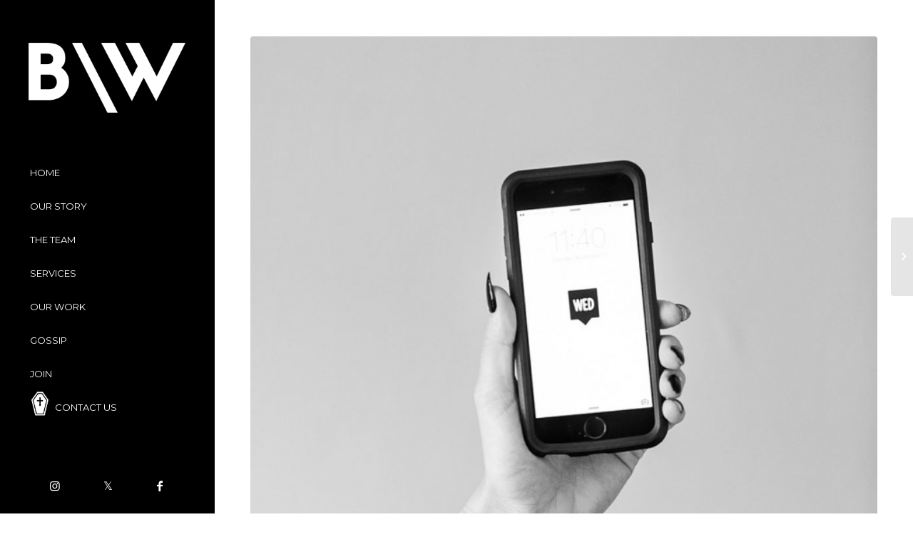

--- FILE ---
content_type: text/html; charset=UTF-8
request_url: https://blackwednesday.co/13in2016/
body_size: 19541
content:
<!DOCTYPE html>
<html lang="en-US" class="html_stretched responsive av-preloader-disabled  html_header_left html_header_sidebar html_logo_left html_menu_right html_slim html_disabled html_mobile_menu_phone html_content_align_center html_av-overlay-full html_av-submenu-noclone html_entry_id_50450 av-cookies-no-cookie-consent av-no-preview av-default-lightbox html_text_menu_active av-mobile-menu-switch-default">
<head>
<meta charset="UTF-8" />


<!-- mobile setting -->
<meta name="viewport" content="width=device-width, initial-scale=1">

<!-- Scripts/CSS and wp_head hook -->
<meta name='robots' content='index, follow, max-image-preview:large, max-snippet:-1, max-video-preview:-1' />

	<!-- This site is optimized with the Yoast SEO plugin v26.5 - https://yoast.com/wordpress/plugins/seo/ -->
	<title>13 #socialmedia things to look forward to in 2016 - Black Wednesday</title>
	<link rel="canonical" href="https://blackwednesday.co/13in2016/" />
	<meta property="og:locale" content="en_US" />
	<meta property="og:type" content="article" />
	<meta property="og:title" content="13 #socialmedia things to look forward to in 2016 - Black Wednesday" />
	<meta property="og:description" content="2016 is upon us. Are you ready for it? Take a look at our list of 13 things to look out for and consider for your social media strategy this year&#8230; &nbsp; Video! If you’re not using video in 2016, you’re not going to optimize what the latest trends in social have to offer. Try Periscope [&hellip;]" />
	<meta property="og:url" content="https://blackwednesday.co/13in2016/" />
	<meta property="og:site_name" content="Black Wednesday" />
	<meta property="article:published_time" content="2015-01-28T07:46:04+00:00" />
	<meta property="article:modified_time" content="2016-05-03T19:31:08+00:00" />
	<meta property="og:image" content="https://blackwednesday.co/wp-content/uploads/2015/01/phonedark1.jpg" />
	<meta property="og:image:width" content="950" />
	<meta property="og:image:height" content="1080" />
	<meta property="og:image:type" content="image/jpeg" />
	<meta name="author" content="blackcorri" />
	<meta name="twitter:card" content="summary_large_image" />
	<meta name="twitter:label1" content="Written by" />
	<meta name="twitter:data1" content="blackcorri" />
	<meta name="twitter:label2" content="Est. reading time" />
	<meta name="twitter:data2" content="4 minutes" />
	<script type="application/ld+json" class="yoast-schema-graph">{"@context":"https://schema.org","@graph":[{"@type":"Article","@id":"https://blackwednesday.co/13in2016/#article","isPartOf":{"@id":"https://blackwednesday.co/13in2016/"},"author":{"name":"blackcorri","@id":"https://blackwednesday.co/#/schema/person/2a8a6c81d424fdfde96eb880f89e23fc"},"headline":"13 #socialmedia things to look forward to in 2016","datePublished":"2015-01-28T07:46:04+00:00","dateModified":"2016-05-03T19:31:08+00:00","mainEntityOfPage":{"@id":"https://blackwednesday.co/13in2016/"},"wordCount":822,"commentCount":0,"publisher":{"@id":"https://blackwednesday.co/#organization"},"image":{"@id":"https://blackwednesday.co/13in2016/#primaryimage"},"thumbnailUrl":"https://blackwednesday.co/wp-content/uploads/2015/01/phonedark1.jpg","keywords":["#digitalmarketing","#onlinebrand","#smo","#socialmedia"],"articleSection":["social media"],"inLanguage":"en-US","potentialAction":[{"@type":"CommentAction","name":"Comment","target":["https://blackwednesday.co/13in2016/#respond"]}]},{"@type":"WebPage","@id":"https://blackwednesday.co/13in2016/","url":"https://blackwednesday.co/13in2016/","name":"13 #socialmedia things to look forward to in 2016 - Black Wednesday","isPartOf":{"@id":"https://blackwednesday.co/#website"},"primaryImageOfPage":{"@id":"https://blackwednesday.co/13in2016/#primaryimage"},"image":{"@id":"https://blackwednesday.co/13in2016/#primaryimage"},"thumbnailUrl":"https://blackwednesday.co/wp-content/uploads/2015/01/phonedark1.jpg","datePublished":"2015-01-28T07:46:04+00:00","dateModified":"2016-05-03T19:31:08+00:00","breadcrumb":{"@id":"https://blackwednesday.co/13in2016/#breadcrumb"},"inLanguage":"en-US","potentialAction":[{"@type":"ReadAction","target":["https://blackwednesday.co/13in2016/"]}]},{"@type":"ImageObject","inLanguage":"en-US","@id":"https://blackwednesday.co/13in2016/#primaryimage","url":"https://blackwednesday.co/wp-content/uploads/2015/01/phonedark1.jpg","contentUrl":"https://blackwednesday.co/wp-content/uploads/2015/01/phonedark1.jpg","width":950,"height":1080},{"@type":"BreadcrumbList","@id":"https://blackwednesday.co/13in2016/#breadcrumb","itemListElement":[{"@type":"ListItem","position":1,"name":"Home","item":"https://blackwednesday.co/homepage/"},{"@type":"ListItem","position":2,"name":"blog","item":"https://bwstaging.mystagingwebsite.com/blog/"},{"@type":"ListItem","position":3,"name":"13 #socialmedia things to look forward to in 2016"}]},{"@type":"WebSite","@id":"https://blackwednesday.co/#website","url":"https://blackwednesday.co/","name":"Black Wednesday Marketing and PR","description":"Marketing and PR agency","publisher":{"@id":"https://blackwednesday.co/#organization"},"alternateName":"Black Wednesday","potentialAction":[{"@type":"SearchAction","target":{"@type":"EntryPoint","urlTemplate":"https://blackwednesday.co/?s={search_term_string}"},"query-input":{"@type":"PropertyValueSpecification","valueRequired":true,"valueName":"search_term_string"}}],"inLanguage":"en-US"},{"@type":"Organization","@id":"https://blackwednesday.co/#organization","name":"Black Wednesday Marketing and PR","alternateName":"Black Wednesday","url":"https://blackwednesday.co/","logo":{"@type":"ImageObject","inLanguage":"en-US","@id":"https://blackwednesday.co/#/schema/logo/image/","url":"https://blackwednesday.co/wp-content/uploads/2022/12/BW-Logo_2.png","contentUrl":"https://blackwednesday.co/wp-content/uploads/2022/12/BW-Logo_2.png","width":1500,"height":1500,"caption":"Black Wednesday Marketing and PR"},"image":{"@id":"https://blackwednesday.co/#/schema/logo/image/"}},{"@type":"Person","@id":"https://blackwednesday.co/#/schema/person/2a8a6c81d424fdfde96eb880f89e23fc","name":"blackcorri","image":{"@type":"ImageObject","inLanguage":"en-US","@id":"https://blackwednesday.co/#/schema/person/image/","url":"https://secure.gravatar.com/avatar/23578aaf7262df2cb4fba54939e24efa54ce35a655ac8e99d6e95f415ea7e86b?s=96&d=mm&r=g","contentUrl":"https://secure.gravatar.com/avatar/23578aaf7262df2cb4fba54939e24efa54ce35a655ac8e99d6e95f415ea7e86b?s=96&d=mm&r=g","caption":"blackcorri"}}]}</script>
	<!-- / Yoast SEO plugin. -->


<link rel="alternate" type="application/rss+xml" title="Black Wednesday &raquo; Feed" href="https://blackwednesday.co/feed/" />
<link rel="alternate" type="application/rss+xml" title="Black Wednesday &raquo; Comments Feed" href="https://blackwednesday.co/comments/feed/" />
<link rel="alternate" type="application/rss+xml" title="Black Wednesday &raquo; 13 #socialmedia things to look forward to in 2016 Comments Feed" href="https://blackwednesday.co/13in2016/feed/" />
<link rel="alternate" title="oEmbed (JSON)" type="application/json+oembed" href="https://blackwednesday.co/wp-json/oembed/1.0/embed?url=https%3A%2F%2Fblackwednesday.co%2F13in2016%2F" />
<link rel="alternate" title="oEmbed (XML)" type="text/xml+oembed" href="https://blackwednesday.co/wp-json/oembed/1.0/embed?url=https%3A%2F%2Fblackwednesday.co%2F13in2016%2F&#038;format=xml" />

<!-- google webfont font replacement -->

			<script type='text/javascript'>

				(function() {

					/*	check if webfonts are disabled by user setting via cookie - or user must opt in.	*/
					var html = document.getElementsByTagName('html')[0];
					var cookie_check = html.className.indexOf('av-cookies-needs-opt-in') >= 0 || html.className.indexOf('av-cookies-can-opt-out') >= 0;
					var allow_continue = true;
					var silent_accept_cookie = html.className.indexOf('av-cookies-user-silent-accept') >= 0;

					if( cookie_check && ! silent_accept_cookie )
					{
						if( ! document.cookie.match(/aviaCookieConsent/) || html.className.indexOf('av-cookies-session-refused') >= 0 )
						{
							allow_continue = false;
						}
						else
						{
							if( ! document.cookie.match(/aviaPrivacyRefuseCookiesHideBar/) )
							{
								allow_continue = false;
							}
							else if( ! document.cookie.match(/aviaPrivacyEssentialCookiesEnabled/) )
							{
								allow_continue = false;
							}
							else if( document.cookie.match(/aviaPrivacyGoogleWebfontsDisabled/) )
							{
								allow_continue = false;
							}
						}
					}

					if( allow_continue )
					{
						var f = document.createElement('link');

						f.type 	= 'text/css';
						f.rel 	= 'stylesheet';
						f.href 	= 'https://fonts.googleapis.com/css?family=Inconsolata%7CMontserrat&display=auto';
						f.id 	= 'avia-google-webfont';

						document.getElementsByTagName('head')[0].appendChild(f);
					}
				})();

			</script>
			<style id='wp-img-auto-sizes-contain-inline-css' type='text/css'>
img:is([sizes=auto i],[sizes^="auto," i]){contain-intrinsic-size:3000px 1500px}
/*# sourceURL=wp-img-auto-sizes-contain-inline-css */
</style>
<link rel='stylesheet' id='formidable-css' href='https://blackwednesday.co/wp-content/plugins/formidable/css/formidableforms.css?ver=1291301' type='text/css' media='all' />
<link rel='stylesheet' id='avia-grid-css' href='https://blackwednesday.co/wp-content/themes/enfold/css/grid.css?ver=6.0.1' type='text/css' media='all' />
<link rel='stylesheet' id='avia-base-css' href='https://blackwednesday.co/wp-content/themes/enfold/css/base.css?ver=6.0.1' type='text/css' media='all' />
<link rel='stylesheet' id='avia-layout-css' href='https://blackwednesday.co/wp-content/themes/enfold/css/layout.css?ver=6.0.1' type='text/css' media='all' />
<link rel='stylesheet' id='avia-module-audioplayer-css' href='https://blackwednesday.co/wp-content/themes/enfold/config-templatebuilder/avia-shortcodes/audio-player/audio-player.css?ver=6.0.1' type='text/css' media='all' />
<link rel='stylesheet' id='avia-module-blog-css' href='https://blackwednesday.co/wp-content/themes/enfold/config-templatebuilder/avia-shortcodes/blog/blog.css?ver=6.0.1' type='text/css' media='all' />
<link rel='stylesheet' id='avia-module-postslider-css' href='https://blackwednesday.co/wp-content/themes/enfold/config-templatebuilder/avia-shortcodes/postslider/postslider.css?ver=6.0.1' type='text/css' media='all' />
<link rel='stylesheet' id='avia-module-button-css' href='https://blackwednesday.co/wp-content/themes/enfold/config-templatebuilder/avia-shortcodes/buttons/buttons.css?ver=6.0.1' type='text/css' media='all' />
<link rel='stylesheet' id='avia-module-buttonrow-css' href='https://blackwednesday.co/wp-content/themes/enfold/config-templatebuilder/avia-shortcodes/buttonrow/buttonrow.css?ver=6.0.1' type='text/css' media='all' />
<link rel='stylesheet' id='avia-module-button-fullwidth-css' href='https://blackwednesday.co/wp-content/themes/enfold/config-templatebuilder/avia-shortcodes/buttons_fullwidth/buttons_fullwidth.css?ver=6.0.1' type='text/css' media='all' />
<link rel='stylesheet' id='avia-module-catalogue-css' href='https://blackwednesday.co/wp-content/themes/enfold/config-templatebuilder/avia-shortcodes/catalogue/catalogue.css?ver=6.0.1' type='text/css' media='all' />
<link rel='stylesheet' id='avia-module-comments-css' href='https://blackwednesday.co/wp-content/themes/enfold/config-templatebuilder/avia-shortcodes/comments/comments.css?ver=6.0.1' type='text/css' media='all' />
<link rel='stylesheet' id='avia-module-contact-css' href='https://blackwednesday.co/wp-content/themes/enfold/config-templatebuilder/avia-shortcodes/contact/contact.css?ver=6.0.1' type='text/css' media='all' />
<link rel='stylesheet' id='avia-module-slideshow-css' href='https://blackwednesday.co/wp-content/themes/enfold/config-templatebuilder/avia-shortcodes/slideshow/slideshow.css?ver=6.0.1' type='text/css' media='all' />
<link rel='stylesheet' id='avia-module-slideshow-contentpartner-css' href='https://blackwednesday.co/wp-content/themes/enfold/config-templatebuilder/avia-shortcodes/contentslider/contentslider.css?ver=6.0.1' type='text/css' media='all' />
<link rel='stylesheet' id='avia-module-countdown-css' href='https://blackwednesday.co/wp-content/themes/enfold/config-templatebuilder/avia-shortcodes/countdown/countdown.css?ver=6.0.1' type='text/css' media='all' />
<link rel='stylesheet' id='avia-module-dynamic-field-css' href='https://blackwednesday.co/wp-content/themes/enfold/config-templatebuilder/avia-shortcodes/dynamic_field/dynamic_field.css?ver=6.0.1' type='text/css' media='all' />
<link rel='stylesheet' id='avia-module-gallery-css' href='https://blackwednesday.co/wp-content/themes/enfold/config-templatebuilder/avia-shortcodes/gallery/gallery.css?ver=6.0.1' type='text/css' media='all' />
<link rel='stylesheet' id='avia-module-gallery-hor-css' href='https://blackwednesday.co/wp-content/themes/enfold/config-templatebuilder/avia-shortcodes/gallery_horizontal/gallery_horizontal.css?ver=6.0.1' type='text/css' media='all' />
<link rel='stylesheet' id='avia-module-maps-css' href='https://blackwednesday.co/wp-content/themes/enfold/config-templatebuilder/avia-shortcodes/google_maps/google_maps.css?ver=6.0.1' type='text/css' media='all' />
<link rel='stylesheet' id='avia-module-gridrow-css' href='https://blackwednesday.co/wp-content/themes/enfold/config-templatebuilder/avia-shortcodes/grid_row/grid_row.css?ver=6.0.1' type='text/css' media='all' />
<link rel='stylesheet' id='avia-module-heading-css' href='https://blackwednesday.co/wp-content/themes/enfold/config-templatebuilder/avia-shortcodes/heading/heading.css?ver=6.0.1' type='text/css' media='all' />
<link rel='stylesheet' id='avia-module-rotator-css' href='https://blackwednesday.co/wp-content/themes/enfold/config-templatebuilder/avia-shortcodes/headline_rotator/headline_rotator.css?ver=6.0.1' type='text/css' media='all' />
<link rel='stylesheet' id='avia-module-hr-css' href='https://blackwednesday.co/wp-content/themes/enfold/config-templatebuilder/avia-shortcodes/hr/hr.css?ver=6.0.1' type='text/css' media='all' />
<link rel='stylesheet' id='avia-module-icon-css' href='https://blackwednesday.co/wp-content/themes/enfold/config-templatebuilder/avia-shortcodes/icon/icon.css?ver=6.0.1' type='text/css' media='all' />
<link rel='stylesheet' id='avia-module-icon-circles-css' href='https://blackwednesday.co/wp-content/themes/enfold/config-templatebuilder/avia-shortcodes/icon_circles/icon_circles.css?ver=6.0.1' type='text/css' media='all' />
<link rel='stylesheet' id='avia-module-iconbox-css' href='https://blackwednesday.co/wp-content/themes/enfold/config-templatebuilder/avia-shortcodes/iconbox/iconbox.css?ver=6.0.1' type='text/css' media='all' />
<link rel='stylesheet' id='avia-module-icongrid-css' href='https://blackwednesday.co/wp-content/themes/enfold/config-templatebuilder/avia-shortcodes/icongrid/icongrid.css?ver=6.0.1' type='text/css' media='all' />
<link rel='stylesheet' id='avia-module-iconlist-css' href='https://blackwednesday.co/wp-content/themes/enfold/config-templatebuilder/avia-shortcodes/iconlist/iconlist.css?ver=6.0.1' type='text/css' media='all' />
<link rel='stylesheet' id='avia-module-image-css' href='https://blackwednesday.co/wp-content/themes/enfold/config-templatebuilder/avia-shortcodes/image/image.css?ver=6.0.1' type='text/css' media='all' />
<link rel='stylesheet' id='avia-module-image-diff-css' href='https://blackwednesday.co/wp-content/themes/enfold/config-templatebuilder/avia-shortcodes/image_diff/image_diff.css?ver=6.0.1' type='text/css' media='all' />
<link rel='stylesheet' id='avia-module-hotspot-css' href='https://blackwednesday.co/wp-content/themes/enfold/config-templatebuilder/avia-shortcodes/image_hotspots/image_hotspots.css?ver=6.0.1' type='text/css' media='all' />
<link rel='stylesheet' id='avia-module-sc-lottie-animation-css' href='https://blackwednesday.co/wp-content/themes/enfold/config-templatebuilder/avia-shortcodes/lottie_animation/lottie_animation.css?ver=6.0.1' type='text/css' media='all' />
<link rel='stylesheet' id='avia-module-magazine-css' href='https://blackwednesday.co/wp-content/themes/enfold/config-templatebuilder/avia-shortcodes/magazine/magazine.css?ver=6.0.1' type='text/css' media='all' />
<link rel='stylesheet' id='avia-module-masonry-css' href='https://blackwednesday.co/wp-content/themes/enfold/config-templatebuilder/avia-shortcodes/masonry_entries/masonry_entries.css?ver=6.0.1' type='text/css' media='all' />
<link rel='stylesheet' id='avia-siteloader-css' href='https://blackwednesday.co/wp-content/themes/enfold/css/avia-snippet-site-preloader.css?ver=6.0.1' type='text/css' media='all' />
<link rel='stylesheet' id='avia-module-menu-css' href='https://blackwednesday.co/wp-content/themes/enfold/config-templatebuilder/avia-shortcodes/menu/menu.css?ver=6.0.1' type='text/css' media='all' />
<link rel='stylesheet' id='avia-module-notification-css' href='https://blackwednesday.co/wp-content/themes/enfold/config-templatebuilder/avia-shortcodes/notification/notification.css?ver=6.0.1' type='text/css' media='all' />
<link rel='stylesheet' id='avia-module-numbers-css' href='https://blackwednesday.co/wp-content/themes/enfold/config-templatebuilder/avia-shortcodes/numbers/numbers.css?ver=6.0.1' type='text/css' media='all' />
<link rel='stylesheet' id='avia-module-portfolio-css' href='https://blackwednesday.co/wp-content/themes/enfold/config-templatebuilder/avia-shortcodes/portfolio/portfolio.css?ver=6.0.1' type='text/css' media='all' />
<link rel='stylesheet' id='avia-module-post-metadata-css' href='https://blackwednesday.co/wp-content/themes/enfold/config-templatebuilder/avia-shortcodes/post_metadata/post_metadata.css?ver=6.0.1' type='text/css' media='all' />
<link rel='stylesheet' id='avia-module-progress-bar-css' href='https://blackwednesday.co/wp-content/themes/enfold/config-templatebuilder/avia-shortcodes/progressbar/progressbar.css?ver=6.0.1' type='text/css' media='all' />
<link rel='stylesheet' id='avia-module-promobox-css' href='https://blackwednesday.co/wp-content/themes/enfold/config-templatebuilder/avia-shortcodes/promobox/promobox.css?ver=6.0.1' type='text/css' media='all' />
<link rel='stylesheet' id='avia-sc-search-css' href='https://blackwednesday.co/wp-content/themes/enfold/config-templatebuilder/avia-shortcodes/search/search.css?ver=6.0.1' type='text/css' media='all' />
<link rel='stylesheet' id='avia-module-slideshow-accordion-css' href='https://blackwednesday.co/wp-content/themes/enfold/config-templatebuilder/avia-shortcodes/slideshow_accordion/slideshow_accordion.css?ver=6.0.1' type='text/css' media='all' />
<link rel='stylesheet' id='avia-module-slideshow-feature-image-css' href='https://blackwednesday.co/wp-content/themes/enfold/config-templatebuilder/avia-shortcodes/slideshow_feature_image/slideshow_feature_image.css?ver=6.0.1' type='text/css' media='all' />
<link rel='stylesheet' id='avia-module-slideshow-fullsize-css' href='https://blackwednesday.co/wp-content/themes/enfold/config-templatebuilder/avia-shortcodes/slideshow_fullsize/slideshow_fullsize.css?ver=6.0.1' type='text/css' media='all' />
<link rel='stylesheet' id='avia-module-slideshow-fullscreen-css' href='https://blackwednesday.co/wp-content/themes/enfold/config-templatebuilder/avia-shortcodes/slideshow_fullscreen/slideshow_fullscreen.css?ver=6.0.1' type='text/css' media='all' />
<link rel='stylesheet' id='avia-module-slideshow-ls-css' href='https://blackwednesday.co/wp-content/themes/enfold/config-templatebuilder/avia-shortcodes/slideshow_layerslider/slideshow_layerslider.css?ver=6.0.1' type='text/css' media='all' />
<link rel='stylesheet' id='avia-module-social-css' href='https://blackwednesday.co/wp-content/themes/enfold/config-templatebuilder/avia-shortcodes/social_share/social_share.css?ver=6.0.1' type='text/css' media='all' />
<link rel='stylesheet' id='avia-module-tabsection-css' href='https://blackwednesday.co/wp-content/themes/enfold/config-templatebuilder/avia-shortcodes/tab_section/tab_section.css?ver=6.0.1' type='text/css' media='all' />
<link rel='stylesheet' id='avia-module-table-css' href='https://blackwednesday.co/wp-content/themes/enfold/config-templatebuilder/avia-shortcodes/table/table.css?ver=6.0.1' type='text/css' media='all' />
<link rel='stylesheet' id='avia-module-tabs-css' href='https://blackwednesday.co/wp-content/themes/enfold/config-templatebuilder/avia-shortcodes/tabs/tabs.css?ver=6.0.1' type='text/css' media='all' />
<link rel='stylesheet' id='avia-module-team-css' href='https://blackwednesday.co/wp-content/themes/enfold/config-templatebuilder/avia-shortcodes/team/team.css?ver=6.0.1' type='text/css' media='all' />
<link rel='stylesheet' id='avia-module-testimonials-css' href='https://blackwednesday.co/wp-content/themes/enfold/config-templatebuilder/avia-shortcodes/testimonials/testimonials.css?ver=6.0.1' type='text/css' media='all' />
<link rel='stylesheet' id='avia-module-timeline-css' href='https://blackwednesday.co/wp-content/themes/enfold/config-templatebuilder/avia-shortcodes/timeline/timeline.css?ver=6.0.1' type='text/css' media='all' />
<link rel='stylesheet' id='avia-module-toggles-css' href='https://blackwednesday.co/wp-content/themes/enfold/config-templatebuilder/avia-shortcodes/toggles/toggles.css?ver=6.0.1' type='text/css' media='all' />
<link rel='stylesheet' id='avia-module-video-css' href='https://blackwednesday.co/wp-content/themes/enfold/config-templatebuilder/avia-shortcodes/video/video.css?ver=6.0.1' type='text/css' media='all' />
<style id='wp-emoji-styles-inline-css' type='text/css'>

	img.wp-smiley, img.emoji {
		display: inline !important;
		border: none !important;
		box-shadow: none !important;
		height: 1em !important;
		width: 1em !important;
		margin: 0 0.07em !important;
		vertical-align: -0.1em !important;
		background: none !important;
		padding: 0 !important;
	}
/*# sourceURL=wp-emoji-styles-inline-css */
</style>
<link rel='stylesheet' id='wp-block-library-css' href='https://blackwednesday.co/wp-includes/css/dist/block-library/style.min.css?ver=6.9' type='text/css' media='all' />
<link rel='stylesheet' id='wp-components-css' href='https://blackwednesday.co/wp-includes/css/dist/components/style.min.css?ver=6.9' type='text/css' media='all' />
<link rel='stylesheet' id='wp-preferences-css' href='https://blackwednesday.co/wp-includes/css/dist/preferences/style.min.css?ver=6.9' type='text/css' media='all' />
<link rel='stylesheet' id='wp-block-editor-css' href='https://blackwednesday.co/wp-includes/css/dist/block-editor/style.min.css?ver=6.9' type='text/css' media='all' />
<link rel='stylesheet' id='popup-maker-block-library-style-css' href='https://blackwednesday.co/wp-content/plugins/popup-maker/dist/packages/block-library-style.css?ver=dbea705cfafe089d65f1' type='text/css' media='all' />
<link rel='stylesheet' id='jet-engine-frontend-css' href='https://blackwednesday.co/wp-content/plugins/jet-engine/assets/css/frontend.css?ver=3.8.1' type='text/css' media='all' />
<style id='global-styles-inline-css' type='text/css'>
:root{--wp--preset--aspect-ratio--square: 1;--wp--preset--aspect-ratio--4-3: 4/3;--wp--preset--aspect-ratio--3-4: 3/4;--wp--preset--aspect-ratio--3-2: 3/2;--wp--preset--aspect-ratio--2-3: 2/3;--wp--preset--aspect-ratio--16-9: 16/9;--wp--preset--aspect-ratio--9-16: 9/16;--wp--preset--color--black: #000000;--wp--preset--color--cyan-bluish-gray: #abb8c3;--wp--preset--color--white: #ffffff;--wp--preset--color--pale-pink: #f78da7;--wp--preset--color--vivid-red: #cf2e2e;--wp--preset--color--luminous-vivid-orange: #ff6900;--wp--preset--color--luminous-vivid-amber: #fcb900;--wp--preset--color--light-green-cyan: #7bdcb5;--wp--preset--color--vivid-green-cyan: #00d084;--wp--preset--color--pale-cyan-blue: #8ed1fc;--wp--preset--color--vivid-cyan-blue: #0693e3;--wp--preset--color--vivid-purple: #9b51e0;--wp--preset--color--metallic-red: #b02b2c;--wp--preset--color--maximum-yellow-red: #edae44;--wp--preset--color--yellow-sun: #eeee22;--wp--preset--color--palm-leaf: #83a846;--wp--preset--color--aero: #7bb0e7;--wp--preset--color--old-lavender: #745f7e;--wp--preset--color--steel-teal: #5f8789;--wp--preset--color--raspberry-pink: #d65799;--wp--preset--color--medium-turquoise: #4ecac2;--wp--preset--gradient--vivid-cyan-blue-to-vivid-purple: linear-gradient(135deg,rgb(6,147,227) 0%,rgb(155,81,224) 100%);--wp--preset--gradient--light-green-cyan-to-vivid-green-cyan: linear-gradient(135deg,rgb(122,220,180) 0%,rgb(0,208,130) 100%);--wp--preset--gradient--luminous-vivid-amber-to-luminous-vivid-orange: linear-gradient(135deg,rgb(252,185,0) 0%,rgb(255,105,0) 100%);--wp--preset--gradient--luminous-vivid-orange-to-vivid-red: linear-gradient(135deg,rgb(255,105,0) 0%,rgb(207,46,46) 100%);--wp--preset--gradient--very-light-gray-to-cyan-bluish-gray: linear-gradient(135deg,rgb(238,238,238) 0%,rgb(169,184,195) 100%);--wp--preset--gradient--cool-to-warm-spectrum: linear-gradient(135deg,rgb(74,234,220) 0%,rgb(151,120,209) 20%,rgb(207,42,186) 40%,rgb(238,44,130) 60%,rgb(251,105,98) 80%,rgb(254,248,76) 100%);--wp--preset--gradient--blush-light-purple: linear-gradient(135deg,rgb(255,206,236) 0%,rgb(152,150,240) 100%);--wp--preset--gradient--blush-bordeaux: linear-gradient(135deg,rgb(254,205,165) 0%,rgb(254,45,45) 50%,rgb(107,0,62) 100%);--wp--preset--gradient--luminous-dusk: linear-gradient(135deg,rgb(255,203,112) 0%,rgb(199,81,192) 50%,rgb(65,88,208) 100%);--wp--preset--gradient--pale-ocean: linear-gradient(135deg,rgb(255,245,203) 0%,rgb(182,227,212) 50%,rgb(51,167,181) 100%);--wp--preset--gradient--electric-grass: linear-gradient(135deg,rgb(202,248,128) 0%,rgb(113,206,126) 100%);--wp--preset--gradient--midnight: linear-gradient(135deg,rgb(2,3,129) 0%,rgb(40,116,252) 100%);--wp--preset--font-size--small: 1rem;--wp--preset--font-size--medium: 1.125rem;--wp--preset--font-size--large: 1.75rem;--wp--preset--font-size--x-large: clamp(1.75rem, 3vw, 2.25rem);--wp--preset--spacing--20: 0.44rem;--wp--preset--spacing--30: 0.67rem;--wp--preset--spacing--40: 1rem;--wp--preset--spacing--50: 1.5rem;--wp--preset--spacing--60: 2.25rem;--wp--preset--spacing--70: 3.38rem;--wp--preset--spacing--80: 5.06rem;--wp--preset--shadow--natural: 6px 6px 9px rgba(0, 0, 0, 0.2);--wp--preset--shadow--deep: 12px 12px 50px rgba(0, 0, 0, 0.4);--wp--preset--shadow--sharp: 6px 6px 0px rgba(0, 0, 0, 0.2);--wp--preset--shadow--outlined: 6px 6px 0px -3px rgb(255, 255, 255), 6px 6px rgb(0, 0, 0);--wp--preset--shadow--crisp: 6px 6px 0px rgb(0, 0, 0);}:root { --wp--style--global--content-size: 800px;--wp--style--global--wide-size: 1130px; }:where(body) { margin: 0; }.wp-site-blocks > .alignleft { float: left; margin-right: 2em; }.wp-site-blocks > .alignright { float: right; margin-left: 2em; }.wp-site-blocks > .aligncenter { justify-content: center; margin-left: auto; margin-right: auto; }:where(.is-layout-flex){gap: 0.5em;}:where(.is-layout-grid){gap: 0.5em;}.is-layout-flow > .alignleft{float: left;margin-inline-start: 0;margin-inline-end: 2em;}.is-layout-flow > .alignright{float: right;margin-inline-start: 2em;margin-inline-end: 0;}.is-layout-flow > .aligncenter{margin-left: auto !important;margin-right: auto !important;}.is-layout-constrained > .alignleft{float: left;margin-inline-start: 0;margin-inline-end: 2em;}.is-layout-constrained > .alignright{float: right;margin-inline-start: 2em;margin-inline-end: 0;}.is-layout-constrained > .aligncenter{margin-left: auto !important;margin-right: auto !important;}.is-layout-constrained > :where(:not(.alignleft):not(.alignright):not(.alignfull)){max-width: var(--wp--style--global--content-size);margin-left: auto !important;margin-right: auto !important;}.is-layout-constrained > .alignwide{max-width: var(--wp--style--global--wide-size);}body .is-layout-flex{display: flex;}.is-layout-flex{flex-wrap: wrap;align-items: center;}.is-layout-flex > :is(*, div){margin: 0;}body .is-layout-grid{display: grid;}.is-layout-grid > :is(*, div){margin: 0;}body{padding-top: 0px;padding-right: 0px;padding-bottom: 0px;padding-left: 0px;}a:where(:not(.wp-element-button)){text-decoration: underline;}:root :where(.wp-element-button, .wp-block-button__link){background-color: #32373c;border-width: 0;color: #fff;font-family: inherit;font-size: inherit;font-style: inherit;font-weight: inherit;letter-spacing: inherit;line-height: inherit;padding-top: calc(0.667em + 2px);padding-right: calc(1.333em + 2px);padding-bottom: calc(0.667em + 2px);padding-left: calc(1.333em + 2px);text-decoration: none;text-transform: inherit;}.has-black-color{color: var(--wp--preset--color--black) !important;}.has-cyan-bluish-gray-color{color: var(--wp--preset--color--cyan-bluish-gray) !important;}.has-white-color{color: var(--wp--preset--color--white) !important;}.has-pale-pink-color{color: var(--wp--preset--color--pale-pink) !important;}.has-vivid-red-color{color: var(--wp--preset--color--vivid-red) !important;}.has-luminous-vivid-orange-color{color: var(--wp--preset--color--luminous-vivid-orange) !important;}.has-luminous-vivid-amber-color{color: var(--wp--preset--color--luminous-vivid-amber) !important;}.has-light-green-cyan-color{color: var(--wp--preset--color--light-green-cyan) !important;}.has-vivid-green-cyan-color{color: var(--wp--preset--color--vivid-green-cyan) !important;}.has-pale-cyan-blue-color{color: var(--wp--preset--color--pale-cyan-blue) !important;}.has-vivid-cyan-blue-color{color: var(--wp--preset--color--vivid-cyan-blue) !important;}.has-vivid-purple-color{color: var(--wp--preset--color--vivid-purple) !important;}.has-metallic-red-color{color: var(--wp--preset--color--metallic-red) !important;}.has-maximum-yellow-red-color{color: var(--wp--preset--color--maximum-yellow-red) !important;}.has-yellow-sun-color{color: var(--wp--preset--color--yellow-sun) !important;}.has-palm-leaf-color{color: var(--wp--preset--color--palm-leaf) !important;}.has-aero-color{color: var(--wp--preset--color--aero) !important;}.has-old-lavender-color{color: var(--wp--preset--color--old-lavender) !important;}.has-steel-teal-color{color: var(--wp--preset--color--steel-teal) !important;}.has-raspberry-pink-color{color: var(--wp--preset--color--raspberry-pink) !important;}.has-medium-turquoise-color{color: var(--wp--preset--color--medium-turquoise) !important;}.has-black-background-color{background-color: var(--wp--preset--color--black) !important;}.has-cyan-bluish-gray-background-color{background-color: var(--wp--preset--color--cyan-bluish-gray) !important;}.has-white-background-color{background-color: var(--wp--preset--color--white) !important;}.has-pale-pink-background-color{background-color: var(--wp--preset--color--pale-pink) !important;}.has-vivid-red-background-color{background-color: var(--wp--preset--color--vivid-red) !important;}.has-luminous-vivid-orange-background-color{background-color: var(--wp--preset--color--luminous-vivid-orange) !important;}.has-luminous-vivid-amber-background-color{background-color: var(--wp--preset--color--luminous-vivid-amber) !important;}.has-light-green-cyan-background-color{background-color: var(--wp--preset--color--light-green-cyan) !important;}.has-vivid-green-cyan-background-color{background-color: var(--wp--preset--color--vivid-green-cyan) !important;}.has-pale-cyan-blue-background-color{background-color: var(--wp--preset--color--pale-cyan-blue) !important;}.has-vivid-cyan-blue-background-color{background-color: var(--wp--preset--color--vivid-cyan-blue) !important;}.has-vivid-purple-background-color{background-color: var(--wp--preset--color--vivid-purple) !important;}.has-metallic-red-background-color{background-color: var(--wp--preset--color--metallic-red) !important;}.has-maximum-yellow-red-background-color{background-color: var(--wp--preset--color--maximum-yellow-red) !important;}.has-yellow-sun-background-color{background-color: var(--wp--preset--color--yellow-sun) !important;}.has-palm-leaf-background-color{background-color: var(--wp--preset--color--palm-leaf) !important;}.has-aero-background-color{background-color: var(--wp--preset--color--aero) !important;}.has-old-lavender-background-color{background-color: var(--wp--preset--color--old-lavender) !important;}.has-steel-teal-background-color{background-color: var(--wp--preset--color--steel-teal) !important;}.has-raspberry-pink-background-color{background-color: var(--wp--preset--color--raspberry-pink) !important;}.has-medium-turquoise-background-color{background-color: var(--wp--preset--color--medium-turquoise) !important;}.has-black-border-color{border-color: var(--wp--preset--color--black) !important;}.has-cyan-bluish-gray-border-color{border-color: var(--wp--preset--color--cyan-bluish-gray) !important;}.has-white-border-color{border-color: var(--wp--preset--color--white) !important;}.has-pale-pink-border-color{border-color: var(--wp--preset--color--pale-pink) !important;}.has-vivid-red-border-color{border-color: var(--wp--preset--color--vivid-red) !important;}.has-luminous-vivid-orange-border-color{border-color: var(--wp--preset--color--luminous-vivid-orange) !important;}.has-luminous-vivid-amber-border-color{border-color: var(--wp--preset--color--luminous-vivid-amber) !important;}.has-light-green-cyan-border-color{border-color: var(--wp--preset--color--light-green-cyan) !important;}.has-vivid-green-cyan-border-color{border-color: var(--wp--preset--color--vivid-green-cyan) !important;}.has-pale-cyan-blue-border-color{border-color: var(--wp--preset--color--pale-cyan-blue) !important;}.has-vivid-cyan-blue-border-color{border-color: var(--wp--preset--color--vivid-cyan-blue) !important;}.has-vivid-purple-border-color{border-color: var(--wp--preset--color--vivid-purple) !important;}.has-metallic-red-border-color{border-color: var(--wp--preset--color--metallic-red) !important;}.has-maximum-yellow-red-border-color{border-color: var(--wp--preset--color--maximum-yellow-red) !important;}.has-yellow-sun-border-color{border-color: var(--wp--preset--color--yellow-sun) !important;}.has-palm-leaf-border-color{border-color: var(--wp--preset--color--palm-leaf) !important;}.has-aero-border-color{border-color: var(--wp--preset--color--aero) !important;}.has-old-lavender-border-color{border-color: var(--wp--preset--color--old-lavender) !important;}.has-steel-teal-border-color{border-color: var(--wp--preset--color--steel-teal) !important;}.has-raspberry-pink-border-color{border-color: var(--wp--preset--color--raspberry-pink) !important;}.has-medium-turquoise-border-color{border-color: var(--wp--preset--color--medium-turquoise) !important;}.has-vivid-cyan-blue-to-vivid-purple-gradient-background{background: var(--wp--preset--gradient--vivid-cyan-blue-to-vivid-purple) !important;}.has-light-green-cyan-to-vivid-green-cyan-gradient-background{background: var(--wp--preset--gradient--light-green-cyan-to-vivid-green-cyan) !important;}.has-luminous-vivid-amber-to-luminous-vivid-orange-gradient-background{background: var(--wp--preset--gradient--luminous-vivid-amber-to-luminous-vivid-orange) !important;}.has-luminous-vivid-orange-to-vivid-red-gradient-background{background: var(--wp--preset--gradient--luminous-vivid-orange-to-vivid-red) !important;}.has-very-light-gray-to-cyan-bluish-gray-gradient-background{background: var(--wp--preset--gradient--very-light-gray-to-cyan-bluish-gray) !important;}.has-cool-to-warm-spectrum-gradient-background{background: var(--wp--preset--gradient--cool-to-warm-spectrum) !important;}.has-blush-light-purple-gradient-background{background: var(--wp--preset--gradient--blush-light-purple) !important;}.has-blush-bordeaux-gradient-background{background: var(--wp--preset--gradient--blush-bordeaux) !important;}.has-luminous-dusk-gradient-background{background: var(--wp--preset--gradient--luminous-dusk) !important;}.has-pale-ocean-gradient-background{background: var(--wp--preset--gradient--pale-ocean) !important;}.has-electric-grass-gradient-background{background: var(--wp--preset--gradient--electric-grass) !important;}.has-midnight-gradient-background{background: var(--wp--preset--gradient--midnight) !important;}.has-small-font-size{font-size: var(--wp--preset--font-size--small) !important;}.has-medium-font-size{font-size: var(--wp--preset--font-size--medium) !important;}.has-large-font-size{font-size: var(--wp--preset--font-size--large) !important;}.has-x-large-font-size{font-size: var(--wp--preset--font-size--x-large) !important;}
:where(.wp-block-post-template.is-layout-flex){gap: 1.25em;}:where(.wp-block-post-template.is-layout-grid){gap: 1.25em;}
:where(.wp-block-term-template.is-layout-flex){gap: 1.25em;}:where(.wp-block-term-template.is-layout-grid){gap: 1.25em;}
:where(.wp-block-columns.is-layout-flex){gap: 2em;}:where(.wp-block-columns.is-layout-grid){gap: 2em;}
:root :where(.wp-block-pullquote){font-size: 1.5em;line-height: 1.6;}
/*# sourceURL=global-styles-inline-css */
</style>
<link rel='stylesheet' id='avia-scs-css' href='https://blackwednesday.co/wp-content/themes/enfold/css/shortcodes.css?ver=6.0.1' type='text/css' media='all' />
<link rel='stylesheet' id='avia-fold-unfold-css' href='https://blackwednesday.co/wp-content/themes/enfold/css/avia-snippet-fold-unfold.css?ver=6.0.1' type='text/css' media='all' />
<link rel='stylesheet' id='avia-popup-css-css' href='https://blackwednesday.co/wp-content/themes/enfold/js/aviapopup/magnific-popup.min.css?ver=6.0.1' type='text/css' media='screen' />
<link rel='stylesheet' id='avia-lightbox-css' href='https://blackwednesday.co/wp-content/themes/enfold/css/avia-snippet-lightbox.css?ver=6.0.1' type='text/css' media='screen' />
<link rel='stylesheet' id='avia-widget-css-css' href='https://blackwednesday.co/wp-content/themes/enfold/css/avia-snippet-widget.css?ver=6.0.1' type='text/css' media='screen' />
<link rel='stylesheet' id='avia-dynamic-css' href='https://blackwednesday.co/wp-content/uploads/dynamic_avia/black_wednesday_enfold.css?ver=69466041ecf58' type='text/css' media='all' />
<link rel='stylesheet' id='avia-custom-css' href='https://blackwednesday.co/wp-content/themes/enfold/css/custom.css?ver=6.0.1' type='text/css' media='all' />
<link rel='stylesheet' id='avia-style-css' href='https://blackwednesday.co/wp-content/themes/enfold-child/style.css?ver=6.0.1' type='text/css' media='all' />
<link rel='stylesheet' id='elementor-frontend-css' href='https://blackwednesday.co/wp-content/plugins/elementor/assets/css/frontend.min.css?ver=3.33.6' type='text/css' media='all' />
<link rel='stylesheet' id='eael-general-css' href='https://blackwednesday.co/wp-content/plugins/essential-addons-for-elementor-lite/assets/front-end/css/view/general.min.css?ver=6.5.3' type='text/css' media='all' />
<link rel='stylesheet' id='hm_custom_css-css' href='https://blackwednesday.co/wp-content/uploads/hm_custom_css_js/custom.css?ver=1703080297' type='text/css' media='all' />
<script type="text/javascript" src="https://blackwednesday.co/wp-includes/js/jquery/jquery.min.js?ver=3.7.1" id="jquery-core-js"></script>
<script type="text/javascript" src="https://blackwednesday.co/wp-includes/js/jquery/jquery-migrate.min.js?ver=3.4.1" id="jquery-migrate-js"></script>
<script type="text/javascript" src="https://blackwednesday.co/wp-content/uploads/hm_custom_css_js/custom.js?ver=1701463186" id="hm_custom_js-js"></script>
<script type="text/javascript" src="https://blackwednesday.co/wp-content/uploads/dynamic_avia/avia-head-scripts-fb4103bd026be7ddb5a187e527142e44---69466057dd041.js" id="avia-head-scripts-js"></script>
<link rel="https://api.w.org/" href="https://blackwednesday.co/wp-json/" /><link rel="alternate" title="JSON" type="application/json" href="https://blackwednesday.co/wp-json/wp/v2/posts/50450" /><link rel="EditURI" type="application/rsd+xml" title="RSD" href="https://blackwednesday.co/xmlrpc.php?rsd" />
<meta name="generator" content="WordPress 6.9" />
<link rel='shortlink' href='https://blackwednesday.co/?p=50450' />

		<!-- GA Google Analytics @ https://m0n.co/ga -->
		<script async src="https://www.googletagmanager.com/gtag/js?id=UA-119877224-1"></script>
		<script>
			window.dataLayer = window.dataLayer || [];
			function gtag(){dataLayer.push(arguments);}
			gtag('js', new Date());
			gtag('config', 'UA-119877224-1');
		</script>

	<link rel="profile" href="https://gmpg.org/xfn/11" />
<link rel="alternate" type="application/rss+xml" title="Black Wednesday RSS2 Feed" href="https://blackwednesday.co/feed/" />
<link rel="pingback" href="https://blackwednesday.co/xmlrpc.php" />
<!--[if lt IE 9]><script src="https://blackwednesday.co/wp-content/themes/enfold/js/html5shiv.js"></script><![endif]-->
<link rel="icon" href="https://blackwednesday.co/wp-content/uploads/2022/12/BW-Logo_2-300x300.png" type="image/png">
<meta name="generator" content="Elementor 3.33.6; features: e_font_icon_svg, additional_custom_breakpoints; settings: css_print_method-external, google_font-enabled, font_display-swap">
			<style>
				.e-con.e-parent:nth-of-type(n+4):not(.e-lazyloaded):not(.e-no-lazyload),
				.e-con.e-parent:nth-of-type(n+4):not(.e-lazyloaded):not(.e-no-lazyload) * {
					background-image: none !important;
				}
				@media screen and (max-height: 1024px) {
					.e-con.e-parent:nth-of-type(n+3):not(.e-lazyloaded):not(.e-no-lazyload),
					.e-con.e-parent:nth-of-type(n+3):not(.e-lazyloaded):not(.e-no-lazyload) * {
						background-image: none !important;
					}
				}
				@media screen and (max-height: 640px) {
					.e-con.e-parent:nth-of-type(n+2):not(.e-lazyloaded):not(.e-no-lazyload),
					.e-con.e-parent:nth-of-type(n+2):not(.e-lazyloaded):not(.e-no-lazyload) * {
						background-image: none !important;
					}
				}
			</style>
			
<!-- To speed up the rendering and to display the site as fast as possible to the user we include some styles and scripts for above the fold content inline -->
<script type="text/javascript">'use strict';var avia_is_mobile=!1;if(/Android|webOS|iPhone|iPad|iPod|BlackBerry|IEMobile|Opera Mini/i.test(navigator.userAgent)&&'ontouchstart' in document.documentElement){avia_is_mobile=!0;document.documentElement.className+=' avia_mobile '}
else{document.documentElement.className+=' avia_desktop '};document.documentElement.className+=' js_active ';(function(){var e=['-webkit-','-moz-','-ms-',''],n='',o=!1,a=!1;for(var t in e){if(e[t]+'transform' in document.documentElement.style){o=!0;n=e[t]+'transform'};if(e[t]+'perspective' in document.documentElement.style){a=!0}};if(o){document.documentElement.className+=' avia_transform '};if(a){document.documentElement.className+=' avia_transform3d '};if(typeof document.getElementsByClassName=='function'&&typeof document.documentElement.getBoundingClientRect=='function'&&avia_is_mobile==!1){if(n&&window.innerHeight>0){setTimeout(function(){var e=0,o={},a=0,t=document.getElementsByClassName('av-parallax'),i=window.pageYOffset||document.documentElement.scrollTop;for(e=0;e<t.length;e++){t[e].style.top='0px';o=t[e].getBoundingClientRect();a=Math.ceil((window.innerHeight+i-o.top)*0.3);t[e].style[n]='translate(0px, '+a+'px)';t[e].style.top='auto';t[e].className+=' enabled-parallax '}},50)}}})();</script><style type="text/css">
		@font-face {font-family: 'entypo-fontello'; font-weight: normal; font-style: normal; font-display: auto;
		src: url('https://blackwednesday.co/wp-content/themes/enfold/config-templatebuilder/avia-template-builder/assets/fonts/entypo-fontello.woff2') format('woff2'),
		url('https://blackwednesday.co/wp-content/themes/enfold/config-templatebuilder/avia-template-builder/assets/fonts/entypo-fontello.woff') format('woff'),
		url('https://blackwednesday.co/wp-content/themes/enfold/config-templatebuilder/avia-template-builder/assets/fonts/entypo-fontello.ttf') format('truetype'),
		url('https://blackwednesday.co/wp-content/themes/enfold/config-templatebuilder/avia-template-builder/assets/fonts/entypo-fontello.svg#entypo-fontello') format('svg'),
		url('https://blackwednesday.co/wp-content/themes/enfold/config-templatebuilder/avia-template-builder/assets/fonts/entypo-fontello.eot'),
		url('https://blackwednesday.co/wp-content/themes/enfold/config-templatebuilder/avia-template-builder/assets/fonts/entypo-fontello.eot?#iefix') format('embedded-opentype');
		} #top .avia-font-entypo-fontello, body .avia-font-entypo-fontello, html body [data-av_iconfont='entypo-fontello']:before{ font-family: 'entypo-fontello'; }
		</style>

<!--
Debugging Info for Theme support: 

Theme: Enfold
Version: 6.0.1
Installed: enfold
AviaFramework Version: 5.6
AviaBuilder Version: 5.3
aviaElementManager Version: 1.0.1
- - - - - - - - - - -
ChildTheme: Black Wednesday Enfold
ChildTheme Version: 4.7.6.4.1617240328
ChildTheme Installed: enfold

- - - - - - - - - - -
ML:1024-PU:66-PLA:21
WP:6.9
Compress: CSS:all theme files - JS:all theme files
Updates: disabled
PLAu:21
-->
</head>

<body id="top" class="wp-singular post-template-default single single-post postid-50450 single-format-standard wp-theme-enfold wp-child-theme-enfold-child stretched rtl_columns av-curtain-numeric inconsolata montserrat  avia-responsive-images-support elementor-default elementor-kit-64705" itemscope="itemscope" itemtype="https://schema.org/WebPage" >

	
	<div id='wrap_all'>

	
<header id='header' class='all_colors header_color light_bg_color  av_header_left av_header_sidebar av_always_sticky' data-av_shrink_factor='50' role="banner" itemscope="itemscope" itemtype="https://schema.org/WPHeader" >

		<div  id='header_main' class='container_wrap container_wrap_logo'>

        <div class='container av-logo-container'><div class='inner-container'><span class='logo avia-standard-logo'><a href='https://blackwednesday.co/' class='' aria-label='G17vgBTs-300&#215;134' title='G17vgBTs-300&#215;134'><img src="https://blackwednesday.co/wp-content/uploads/2023/02/G17vgBTs-300x134-1.png" height="100" width="300" alt='Black Wednesday' title='G17vgBTs-300&#215;134' /></a></span><nav class='main_menu' data-selectname='Select a page'  role="navigation" itemscope="itemscope" itemtype="https://schema.org/SiteNavigationElement" ><div class="avia-menu av-main-nav-wrap"><ul role="menu" class="menu av-main-nav" id="avia-menu"><li role="menuitem" id="menu-item-56557" class="menu-item menu-item-type-post_type menu-item-object-page menu-item-home menu-item-top-level menu-item-top-level-1"><a href="https://blackwednesday.co/" itemprop="url" tabindex="0"><span class="avia-bullet"></span><span class="avia-menu-text">HOME</span><span class="avia-menu-fx"><span class="avia-arrow-wrap"><span class="avia-arrow"></span></span></span></a></li>
<li role="menuitem" id="menu-item-50424" class="menu-item menu-item-type-post_type menu-item-object-page menu-item-top-level menu-item-top-level-2"><a href="https://blackwednesday.co/about/" itemprop="url" tabindex="0"><span class="avia-bullet"></span><span class="avia-menu-text">OUR STORY</span><span class="avia-menu-fx"><span class="avia-arrow-wrap"><span class="avia-arrow"></span></span></span></a></li>
<li role="menuitem" id="menu-item-62180" class="menu-item menu-item-type-post_type menu-item-object-page menu-item-top-level menu-item-top-level-3"><a href="https://blackwednesday.co/about/team/" itemprop="url" tabindex="0"><span class="avia-bullet"></span><span class="avia-menu-text">THE TEAM</span><span class="avia-menu-fx"><span class="avia-arrow-wrap"><span class="avia-arrow"></span></span></span></a></li>
<li role="menuitem" id="menu-item-56481" class="menu-item menu-item-type-custom menu-item-object-custom menu-item-top-level menu-item-top-level-4"><a href="/#services" itemprop="url" tabindex="0"><span class="avia-bullet"></span><span class="avia-menu-text">SERVICES</span><span class="avia-menu-fx"><span class="avia-arrow-wrap"><span class="avia-arrow"></span></span></span></a></li>
<li role="menuitem" id="menu-item-56597" class="menu-item menu-item-type-custom menu-item-object-custom menu-item-top-level menu-item-top-level-5"><a href="/work" itemprop="url" tabindex="0"><span class="avia-bullet"></span><span class="avia-menu-text">OUR WORK</span><span class="avia-menu-fx"><span class="avia-arrow-wrap"><span class="avia-arrow"></span></span></span></a></li>
<li role="menuitem" id="menu-item-64802" class="menu-item menu-item-type-post_type menu-item-object-page menu-item-top-level menu-item-top-level-6"><a href="https://blackwednesday.co/gossip/" itemprop="url" tabindex="0"><span class="avia-bullet"></span><span class="avia-menu-text">GOSSIP</span><span class="avia-menu-fx"><span class="avia-arrow-wrap"><span class="avia-arrow"></span></span></span></a></li>
<li role="menuitem" id="menu-item-56918" class="menu-item menu-item-type-post_type menu-item-object-page menu-item-top-level menu-item-top-level-7"><a href="https://blackwednesday.co/careersandjobsandstuff/" itemprop="url" tabindex="0"><span class="avia-bullet"></span><span class="avia-menu-text">JOIN</span><span class="avia-menu-fx"><span class="avia-arrow-wrap"><span class="avia-arrow"></span></span></span></a></li>
<li role="menuitem" id="menu-item-50447" class="menu-item menu-item-type-post_type menu-item-object-page menu-item-top-level menu-item-top-level-8"><a href="https://blackwednesday.co/contact/" itemprop="url" tabindex="0"><span class="avia-bullet"></span><span class="avia-menu-text">CONTACT US</span><span class="avia-menu-fx"><span class="avia-arrow-wrap"><span class="avia-arrow"></span></span></span></a></li>
<li class="av-burger-menu-main menu-item-avia-special " role="menuitem">
	        			<a href="#" aria-label="Menu" aria-hidden="false">
							<span class="av-hamburger av-hamburger--spin av-js-hamburger">
								<span class="av-hamburger-box">
						          <span class="av-hamburger-inner"></span>
						          <strong>Menu</strong>
								</span>
							</span>
							<span class="avia_hidden_link_text">Menu</span>
						</a>
	        		   </li></ul></div></nav><aside class='avia-custom-sidebar-widget-area sidebar sidebar_right'><div id="custom_html-2" class="widget_text widget clearfix widget_custom_html"><div class="textwidget custom-html-widget"><ul class="noLightbox social_bookmarks icon_count_3"><li class="social_bookmarks_instagram av-social-link-instagram social_icon_1"><a target="_blank" aria-label="Link to Instagram" href="https://instagram.com/blackwedco" aria-hidden="false" data-av_icon="" data-av_iconfont="entypo-fontello" title="Instagram" rel="noopener"><span class="avia_hidden_link_text">Instagram</span></a></li><li class="social_bookmarks_twitter av-social-link-twitter social_icon_2"><a target="_blank" aria-label="Link to Twitter" href="https://twitter.com/blackwedco" aria-hidden="false" data-av_icon="X" data-av_iconfont="entypo-fontello" title="Twitter" rel="noopener"><span class="avia_hidden_link_text">Twitter</span></a></li><li class="social_bookmarks_facebook av-social-link-facebook social_icon_3"><a target="_blank" aria-label="Link to Facebook" href="https://www.facebook.com/blackwedco" aria-hidden="false" data-av_icon="" data-av_iconfont="entypo-fontello" title="Facebook" rel="noopener"><span class="avia_hidden_link_text">Facebook</span></a></li></ul></div></div></aside></div> </div> 
		<!-- end container_wrap-->
		</div>
<div class="header_bg"></div>
<!-- end header -->
</header>

	<div id='main' class='all_colors' data-scroll-offset='0'>

	
		<div class='container_wrap container_wrap_first main_color fullsize'>

			<div class='container template-blog template-single-blog '>

				<main class='content units av-content-full alpha  av-main-single'  role="main" itemscope="itemscope" itemtype="https://schema.org/Blog" >

					<article class="post-entry post-entry-type-standard post-entry-50450 post-loop-1 post-parity-odd post-entry-last single-big with-slider post-50450 post type-post status-publish format-standard has-post-thumbnail hentry category-social-media tag-digitalmarketing tag-onlinebrand tag-smo tag-socialmedia"  itemscope="itemscope" itemtype="https://schema.org/BlogPosting" itemprop="blogPost" ><div class="big-preview single-big"  itemprop="image" itemscope="itemscope" itemtype="https://schema.org/ImageObject" ><a href="https://blackwednesday.co/wp-content/uploads/2015/01/phonedark1-901x1024.jpg" data-srcset="https://blackwednesday.co/wp-content/uploads/2015/01/phonedark1-901x1024.jpg 901w, https://blackwednesday.co/wp-content/uploads/2015/01/phonedark1-264x300.jpg 264w, https://blackwednesday.co/wp-content/uploads/2015/01/phonedark1-700x796.jpg 700w, https://blackwednesday.co/wp-content/uploads/2015/01/phonedark1.jpg 950w" data-sizes="(max-width: 901px) 100vw, 901px"  title="phonedark" ><img loading="lazy" width="372" height="423" src="https://blackwednesday.co/wp-content/uploads/2015/01/phonedark1.jpg" class="wp-image-50496 avia-img-lazy-loading-50496 attachment-entry_without_sidebar size-entry_without_sidebar wp-post-image" alt="" decoding="async" srcset="https://blackwednesday.co/wp-content/uploads/2015/01/phonedark1.jpg 950w, https://blackwednesday.co/wp-content/uploads/2015/01/phonedark1-264x300.jpg 264w, https://blackwednesday.co/wp-content/uploads/2015/01/phonedark1-901x1024.jpg 901w, https://blackwednesday.co/wp-content/uploads/2015/01/phonedark1-700x796.jpg 700w" sizes="(max-width: 372px) 100vw, 372px" /></a></div><div class="blog-meta"></div><div class='entry-content-wrapper clearfix standard-content'><header class="entry-content-header"><h1 class='post-title entry-title '  itemprop="headline" >13 #socialmedia things to look forward to in 2016<span class="post-format-icon minor-meta"></span></h1><span class="post-meta-infos"><time class="date-container minor-meta updated"  itemprop="datePublished" datetime="2015-01-28T07:46:04-05:00" >January 28, 2015</time><span class="text-sep">/</span><span class="comment-container minor-meta"><a href="https://blackwednesday.co/13in2016/#respond" class="comments-link" >0 Comments</a></span><span class="text-sep">/</span><span class="blog-categories minor-meta">in <a href="https://blackwednesday.co/category/social-media/" rel="tag">social media</a></span><span class="text-sep">/</span><span class="blog-author minor-meta">by <span class="entry-author-link"  itemprop="author" ><span class="author"><span class="fn"><a href="https://blackwednesday.co/author/blackcorri/" title="Posts by blackcorri" rel="author">blackcorri</a></span></span></span></span></span></header><div class="entry-content"  itemprop="text" ><p><strong>2016 is upon us. Are you ready for it? Take a look at our list of 13 things to look out for and consider for your social media strategy this year&#8230;</strong></p>
<p>&nbsp;</p>
<ol>
<li>
<blockquote><p>Video! If you’re not using video in 2016, you’re not going to optimize what the latest trends in social have to offer. Try <a href="https://www.periscope.tv/">Periscope</a> for a real-time video experience that is fun, engaging and authentic. Recently attained by Twitter, this platform is winning market share for this sort of platform; it makes sense to adopt this as a part of your strategy. But be careful: have a strategy. You don’t want to jump on before you have a plan and/or a storyline. This will make you look unprofessional and could damage the brand. Get on there silently and test it out; once you feel comfortable and have a plan of attack, tell your audience where they can find you!</p></blockquote>
</li>
<li>
<blockquote><p>Schedule but hit it big with real time! Of course you want to schedule things so there is a consistent feed of content on your page. That makes perfect sense. But what else? Get real and post live stuff too. Showing that your brand is a living, breathing thing will speak volumes to your audience. PS: keep/make it relevant. If there’s something going on in real time that can be put into a real time connection, do it. If there’s NO tie, don’t force it and stategize for future connections. Need an example? <a href="https://instagram.com/p/9SXgVEozu9/?taken-by=panthers">See</a>: the Panthers Drake / Cam Newton gif that went viral.</p></blockquote>
</li>
<li>
<blockquote><p>Instagram has over 400 million active monthly users. Big companies have already been advertising, with a roll out to the rest of us (mere mortals) happening slowly since September. Are Instagram ads available for you? <a href="mailto:info@blackwednesday.social">Email us</a> and we can help you find out.</p></blockquote>
</li>
<li>
<blockquote><p>Social isn’t everything. While it’s (in our opinion) the best way to engage with your audience and an extremely measurable format for marketing, it’s not the end-all-be-all. Weaving in traditional formats of advertising can help strengthen your overall message and reach.</p></blockquote>
</li>
<li>
<blockquote><p>Keep it fresh. How strong is your content game? Do you have a plan? You should. You’re telling your story among so many other (competitive) brands. How will you stand out? Stay adaptive to the social landscape and keep it authentic.</p></blockquote>
</li>
<li>
<blockquote><p>Buyable pins. Yep, you can make your <a href="pinterest.com">Pinterest</a> pins “buyable,” and promote what you’re selling alongside the inspired lifestyle of those spending hours upon hours researching, studying and learning on this powerful platform.</p></blockquote>
</li>
<li>
<blockquote><p>If you’re in social media, you know how hard it is to provide statistics and ROI to your client/employer. BUT, with all the tools out there, there’s no excuse. Step up your game and start looking for tools that will help you manage the goods. I really like working with <a href="http://sproutsocial.com/">Sprout Social</a>. Also, they’re super responsive over Twitter and Twitter Message, so hit them up with specific questions.</p></blockquote>
</li>
<li>
<blockquote><p>Take advantage of trending topics across Twitter, Facebook &amp; Instagram. Each platform shows these items differently. Twitter reveals trends in “moments,” Facebook on the right hand side of trends, and Instagram shows trending hashtags on the “explore” page. Again, speak to the trends if it’s relevant. Get creative so it’s relevant!</p></blockquote>
</li>
<li>
<blockquote><p>New Facebook ad formats are happening, as are all sorts of other changes within this platform. I like to stay on top of changes by following <a href="http://www.twitter.com/smexaminer">@smexaminer</a> and the like.</p></blockquote>
</li>
<li>
<blockquote><p>Find the right social tools that work for you. Need to schedule? The first accounts on <a href="hootsuite.com">Hootsuite</a> are FREE. Need to edit photos? Try <a href="http://www.enlightapp.com/">Enlight</a> or buy some new filters for <a href="https://vsco.co/vscocam">VSCO</a>. Need to post a GIF? Get that gif keyboard!</p></blockquote>
</li>
<li>
<blockquote><p>Paid social is the way to go. If you don’t have a budget, it’s going to be hard to keep up. Is it impossible? Nope, but if there’s any wiggle room for sponsored posts or ads on Facebook, try it out. You don’t have to sponsor everything, but trying it for events and time-intensive items can really help.</p></blockquote>
</li>
<li>
<blockquote><p>It might be time to give the <a href="https://www.snapchat.com/">Snapchat</a> ghost a chance. Enter: Snapchat Discover. This is a homepage for brands and streamlines brand stories in one place. Take a look at this and get on the bandwagon. Though half of the user base is 13-24, since the app is getting more brand-sophisticated, there are plenty of opportunities and reasons for you to get involved.</p></blockquote>
</li>
<li>
<blockquote><p>Social media influencers. Find them and work them into your strategy. Word of mouth is strong and most people will take a recommendation from a friend over an ad ANY DAY.</p></blockquote>
</li>
</ol>
<p><strong>Get the new year started right by freshening up your online presence at my <a href="http://www.skillpop.com/">SkillPop</a> class on January 18th. Get more information and tickets here! Only 20 seats available.</strong></p>
<p>&nbsp;</p>
<p>Join the <a href="http://bit.ly/bwsclist">Black List</a>!</p>
<p>See you on the interwebs&#8230; <a href="http://www.instagram.com/bwsocialco">@bwsocialco</a></p>
<p>&nbsp;</p>
</div><footer class="entry-footer"><span class="blog-tags minor-meta"><strong>Tags:</strong><span> <a href="https://blackwednesday.co/tag/digitalmarketing/" rel="tag">#digitalmarketing</a>, <a href="https://blackwednesday.co/tag/onlinebrand/" rel="tag">#onlinebrand</a>, <a href="https://blackwednesday.co/tag/smo/" rel="tag">#smo</a>, <a href="https://blackwednesday.co/tag/socialmedia/" rel="tag">#socialmedia</a></span></span><div class='av-social-sharing-box av-social-sharing-box-default av-social-sharing-box-fullwidth'></div></footer><div class='post_delimiter'></div></div><div class="post_author_timeline"></div><span class='hidden'>
				<span class='av-structured-data'  itemprop="image" itemscope="itemscope" itemtype="https://schema.org/ImageObject" >
						<span itemprop='url'>https://blackwednesday.co/wp-content/uploads/2015/01/phonedark1.jpg</span>
						<span itemprop='height'>1080</span>
						<span itemprop='width'>950</span>
				</span>
				<span class='av-structured-data'  itemprop="publisher" itemtype="https://schema.org/Organization" itemscope="itemscope" >
						<span itemprop='name'>blackcorri</span>
						<span itemprop='logo' itemscope itemtype='https://schema.org/ImageObject'>
							<span itemprop='url'>https://blackwednesday.co/wp-content/uploads/2023/02/G17vgBTs-300x134-1.png</span>
						</span>
				</span><span class='av-structured-data'  itemprop="author" itemscope="itemscope" itemtype="https://schema.org/Person" ><span itemprop='name'>blackcorri</span></span><span class='av-structured-data'  itemprop="datePublished" datetime="2015-01-28T07:46:04-05:00" >2015-01-28 07:46:04</span><span class='av-structured-data'  itemprop="dateModified" itemtype="https://schema.org/dateModified" >2016-05-03 19:31:08</span><span class='av-structured-data'  itemprop="mainEntityOfPage" itemtype="https://schema.org/mainEntityOfPage" ><span itemprop='name'>13 #socialmedia things to look forward to in 2016</span></span></span></article><div class='single-big'></div><div class='related_posts clearfix av-related-style-tooltip'><h5 class="related_title">You might also like</h5><div class="related_entries_container"><div class='av_one_eighth no_margin  alpha relThumb relThumb1 relThumbOdd post-format-standard related_column'><a href='https://blackwednesday.co/bwluckydog-darling/' class='relThumWrap noLightbox' title='#BWLuckyDog: Darling'><span class='related_image_wrap' data-avia-related-tooltip="#BWLuckyDog: Darling"><img loading="lazy" width="180" height="180" src="https://blackwednesday.co/wp-content/uploads/2017/05/BWLuckyDogDarling.jpg" class="wp-image-51642 avia-img-lazy-loading-51642 attachment-square size-square wp-post-image" alt="" title="BWLuckyDogDarling" decoding="async" srcset="https://blackwednesday.co/wp-content/uploads/2017/05/BWLuckyDogDarling.jpg 600w, https://blackwednesday.co/wp-content/uploads/2017/05/BWLuckyDogDarling-150x150.jpg 150w, https://blackwednesday.co/wp-content/uploads/2017/05/BWLuckyDogDarling-300x300.jpg 300w, https://blackwednesday.co/wp-content/uploads/2017/05/BWLuckyDogDarling-550x550.jpg 550w, https://blackwednesday.co/wp-content/uploads/2017/05/BWLuckyDogDarling-16x16.jpg 16w" sizes="(max-width: 180px) 100vw, 180px" /><span class='related-format-icon '><span class='related-format-icon-inner' aria-hidden='true' data-av_icon='' data-av_iconfont='entypo-fontello'></span></span></span><strong class="av-related-title">#BWLuckyDog: Darling</strong></a></div><div class='av_one_eighth no_margin   relThumb relThumb2 relThumbEven post-format-standard related_column'><a href='https://blackwednesday.co/choose-your-own-wedventure/' class='relThumWrap noLightbox' title='Choose Your Own WEDventure'><span class='related_image_wrap' data-avia-related-tooltip="Choose Your Own WEDventure"><img loading="lazy" width="180" height="180" src="https://blackwednesday.co/wp-content/uploads/2015/12/cyocoffee.jpg" class="wp-image-50636 avia-img-lazy-loading-50636 attachment-square size-square wp-post-image" alt="" title="cyocoffee" decoding="async" srcset="https://blackwednesday.co/wp-content/uploads/2015/12/cyocoffee.jpg 750w, https://blackwednesday.co/wp-content/uploads/2015/12/cyocoffee-150x150.jpg 150w, https://blackwednesday.co/wp-content/uploads/2015/12/cyocoffee-300x298.jpg 300w, https://blackwednesday.co/wp-content/uploads/2015/12/cyocoffee-550x550.jpg 550w, https://blackwednesday.co/wp-content/uploads/2015/12/cyocoffee-700x695.jpg 700w" sizes="(max-width: 180px) 100vw, 180px" /><span class='related-format-icon '><span class='related-format-icon-inner' aria-hidden='true' data-av_icon='' data-av_iconfont='entypo-fontello'></span></span></span><strong class="av-related-title">Choose Your Own WEDventure</strong></a></div><div class='av_one_eighth no_margin   relThumb relThumb3 relThumbOdd post-format-standard related_column'><a href='https://blackwednesday.co/13shadesofblack-meet-kristen-of-havok-3/' class='relThumWrap noLightbox' title='#13ShadesofBlack: Meet Kristen of Havok Designs'><span class='related_image_wrap' data-avia-related-tooltip="#13ShadesofBlack: Meet Kristen of Havok Designs"><img loading="lazy" width="144" height="180" src="https://blackwednesday.co/wp-content/uploads/2016/05/Kristen-Shearon-Havok-Designs2.jpg" class="wp-image-50765 avia-img-lazy-loading-50765 attachment-square size-square wp-post-image" alt="" title="Kristen Shearon-Havok Designs2" decoding="async" srcset="https://blackwednesday.co/wp-content/uploads/2016/05/Kristen-Shearon-Havok-Designs2.jpg 1600w, https://blackwednesday.co/wp-content/uploads/2016/05/Kristen-Shearon-Havok-Designs2-240x300.jpg 240w, https://blackwednesday.co/wp-content/uploads/2016/05/Kristen-Shearon-Havok-Designs2-768x960.jpg 768w, https://blackwednesday.co/wp-content/uploads/2016/05/Kristen-Shearon-Havok-Designs2-819x1024.jpg 819w, https://blackwednesday.co/wp-content/uploads/2016/05/Kristen-Shearon-Havok-Designs2-700x875.jpg 700w" sizes="(max-width: 144px) 100vw, 144px" /><span class='related-format-icon '><span class='related-format-icon-inner' aria-hidden='true' data-av_icon='' data-av_iconfont='entypo-fontello'></span></span></span><strong class="av-related-title">#13ShadesofBlack: Meet Kristen of Havok Designs</strong></a></div><div class='av_one_eighth no_margin   relThumb relThumb4 relThumbEven post-format-standard related_column'><a href='https://blackwednesday.co/13shadesofblack-meet-filipe-of-ole-mason-jar/' class='relThumWrap noLightbox' title='#13ShadesofBlack: Meet Filipe of Ole Mason Jar'><span class='related_image_wrap' data-avia-related-tooltip="#13ShadesofBlack: Meet Filipe of Ole Mason Jar"><img loading="lazy" width="144" height="180" src="https://blackwednesday.co/wp-content/uploads/2016/07/Filipe-Ho-Ole-Mason-Jar2.jpg" class="wp-image-50880 avia-img-lazy-loading-50880 attachment-square size-square wp-post-image" alt="" title="Filipe Ho-Ole Mason Jar2" decoding="async" srcset="https://blackwednesday.co/wp-content/uploads/2016/07/Filipe-Ho-Ole-Mason-Jar2.jpg 1600w, https://blackwednesday.co/wp-content/uploads/2016/07/Filipe-Ho-Ole-Mason-Jar2-240x300.jpg 240w, https://blackwednesday.co/wp-content/uploads/2016/07/Filipe-Ho-Ole-Mason-Jar2-768x960.jpg 768w, https://blackwednesday.co/wp-content/uploads/2016/07/Filipe-Ho-Ole-Mason-Jar2-819x1024.jpg 819w, https://blackwednesday.co/wp-content/uploads/2016/07/Filipe-Ho-Ole-Mason-Jar2-700x875.jpg 700w" sizes="(max-width: 144px) 100vw, 144px" /><span class='related-format-icon '><span class='related-format-icon-inner' aria-hidden='true' data-av_icon='' data-av_iconfont='entypo-fontello'></span></span></span><strong class="av-related-title">#13ShadesofBlack: Meet Filipe of Ole Mason Jar</strong></a></div><div class='av_one_eighth no_margin   relThumb relThumb5 relThumbOdd post-format-standard related_column'><a href='https://blackwednesday.co/bwluckydog-cher/' class='relThumWrap noLightbox' title='#BWLuckyDog: Cher'><span class='related_image_wrap' data-avia-related-tooltip="#BWLuckyDog: Cher"><img loading="lazy" width="180" height="180" src="https://blackwednesday.co/wp-content/uploads/2017/04/CherBWLuckyDog.jpg" class="wp-image-51569 avia-img-lazy-loading-51569 attachment-square size-square wp-post-image" alt="" title="CherBWLuckyDog" decoding="async" srcset="https://blackwednesday.co/wp-content/uploads/2017/04/CherBWLuckyDog.jpg 600w, https://blackwednesday.co/wp-content/uploads/2017/04/CherBWLuckyDog-150x150.jpg 150w, https://blackwednesday.co/wp-content/uploads/2017/04/CherBWLuckyDog-300x300.jpg 300w, https://blackwednesday.co/wp-content/uploads/2017/04/CherBWLuckyDog-550x550.jpg 550w, https://blackwednesday.co/wp-content/uploads/2017/04/CherBWLuckyDog-16x16.jpg 16w" sizes="(max-width: 180px) 100vw, 180px" /><span class='related-format-icon '><span class='related-format-icon-inner' aria-hidden='true' data-av_icon='' data-av_iconfont='entypo-fontello'></span></span></span><strong class="av-related-title">#BWLuckyDog: Cher</strong></a></div><div class='av_one_eighth no_margin   relThumb relThumb6 relThumbEven post-format-standard related_column'><a href='https://blackwednesday.co/the-wednesday-social-invest-social-media/' class='relThumWrap noLightbox' title='The Wednesday Social: Investing in Social Media'><span class='related_image_wrap' data-avia-related-tooltip="The Wednesday Social: Investing in Social Media"><img loading="lazy" width="180" height="76" src="https://blackwednesday.co/wp-content/uploads/2016/08/giphy-2-1.gif" class="wp-image-50972 avia-img-lazy-loading-50972 attachment-square size-square wp-post-image" alt="" title="giphy (2)" decoding="async" /><span class='related-format-icon '><span class='related-format-icon-inner' aria-hidden='true' data-av_icon='' data-av_iconfont='entypo-fontello'></span></span></span><strong class="av-related-title">The Wednesday Social: Investing in Social Media</strong></a></div><div class='av_one_eighth no_margin   relThumb relThumb7 relThumbOdd post-format-standard related_column'><a href='https://blackwednesday.co/bwluckydog-portia/' class='relThumWrap noLightbox' title='#BWLuckyDog: Portia'><span class='related_image_wrap' data-avia-related-tooltip="#BWLuckyDog: Portia"><img loading="lazy" width="180" height="180" src="https://blackwednesday.co/wp-content/uploads/2017/04/BWLuckyDogPortia.jpg" class="wp-image-51614 avia-img-lazy-loading-51614 attachment-square size-square wp-post-image" alt="" title="BWLuckyDogPortia" decoding="async" srcset="https://blackwednesday.co/wp-content/uploads/2017/04/BWLuckyDogPortia.jpg 600w, https://blackwednesday.co/wp-content/uploads/2017/04/BWLuckyDogPortia-150x150.jpg 150w, https://blackwednesday.co/wp-content/uploads/2017/04/BWLuckyDogPortia-300x300.jpg 300w, https://blackwednesday.co/wp-content/uploads/2017/04/BWLuckyDogPortia-550x550.jpg 550w, https://blackwednesday.co/wp-content/uploads/2017/04/BWLuckyDogPortia-16x16.jpg 16w" sizes="(max-width: 180px) 100vw, 180px" /><span class='related-format-icon '><span class='related-format-icon-inner' aria-hidden='true' data-av_icon='' data-av_iconfont='entypo-fontello'></span></span></span><strong class="av-related-title">#BWLuckyDog: Portia</strong></a></div><div class='av_one_eighth no_margin  omega relThumb relThumb8 relThumbEven post-format-standard related_column'><a href='https://blackwednesday.co/bwluckydog-rusty/' class='relThumWrap noLightbox' title='#BWLuckyDog: Rusty'><span class='related_image_wrap' data-avia-related-tooltip="#BWLuckyDog: Rusty"><img loading="lazy" width="180" height="180" src="https://blackwednesday.co/wp-content/uploads/2017/03/BWLuckyDogRusty.jpg" class="wp-image-51234 avia-img-lazy-loading-51234 attachment-square size-square wp-post-image" alt="" title="BWLuckyDogRusty" decoding="async" srcset="https://blackwednesday.co/wp-content/uploads/2017/03/BWLuckyDogRusty.jpg 600w, https://blackwednesday.co/wp-content/uploads/2017/03/BWLuckyDogRusty-150x150.jpg 150w, https://blackwednesday.co/wp-content/uploads/2017/03/BWLuckyDogRusty-300x300.jpg 300w, https://blackwednesday.co/wp-content/uploads/2017/03/BWLuckyDogRusty-550x550.jpg 550w" sizes="(max-width: 180px) 100vw, 180px" /><span class='related-format-icon '><span class='related-format-icon-inner' aria-hidden='true' data-av_icon='' data-av_iconfont='entypo-fontello'></span></span></span><strong class="av-related-title">#BWLuckyDog: Rusty</strong></a></div></div></div>


<div class='comment-entry post-entry'>

			<div class='comment_meta_container'>

				<div class='side-container-comment'>

	        		<div class='side-container-comment-inner'>
	        			
	        			<span class='comment-count'>0</span>
   						<span class='comment-text'>replies</span>
   						<span class='center-border center-border-left'></span>
   						<span class='center-border center-border-right'></span>

					</div>
				</div>
			</div>
<div class="comment_container"><h3 class='miniheading '>Leave a Reply</h3><span class="minitext">Want to join the discussion?<br />Feel free to contribute!</span>	<div id="respond" class="comment-respond">
		<h3 id="reply-title" class="comment-reply-title">Leave a Reply</h3><form action="https://blackwednesday.co/wp-comments-post.php" method="post" id="commentform" class="comment-form"><p class="comment-notes"><span id="email-notes">Your email address will not be published.</span> <span class="required-field-message">Required fields are marked <span class="required">*</span></span></p><p class="comment-form-author"><label for="author">Name <span class="required">*</span></label> <input id="author" name="author" type="text" value="" size="30" maxlength="245" autocomplete="name" required="required" /></p>
<p class="comment-form-email"><label for="email">Email <span class="required">*</span></label> <input id="email" name="email" type="text" value="" size="30" maxlength="100" aria-describedby="email-notes" autocomplete="email" required="required" /></p>
<p class="comment-form-url"><label for="url">Website</label> <input id="url" name="url" type="text" value="" size="30" maxlength="200" autocomplete="url" /></p>
<p class="comment-form-cookies-consent"><input id="wp-comment-cookies-consent" name="wp-comment-cookies-consent" type="checkbox" value="yes" /> <label for="wp-comment-cookies-consent">Save my name, email, and website in this browser for the next time I comment.</label></p>
<p class="comment-form-comment"><label for="comment">Comment <span class="required">*</span></label> <textarea id="comment" name="comment" cols="45" rows="8" maxlength="65525" required="required"></textarea></p><p class="form-submit"><input name="submit" type="submit" id="submit" class="submit" value="Post Comment" /> <input type='hidden' name='comment_post_ID' value='50450' id='comment_post_ID' />
<input type='hidden' name='comment_parent' id='comment_parent' value='0' />
</p></form>	</div><!-- #respond -->
	</div>
</div>

				<!--end content-->
				</main>

				
			</div><!--end container-->

		</div><!-- close default .container_wrap element -->

				<div class='container_wrap footer_color' id='footer'>

					<div class='container'>

						<div class='flex_column   first el_before_'><section id="block-5" class="widget clearfix widget_block"><p style="text-align:center">
<span style="font-size:10px">Black Wednesday is a marketing agency based in Charlotte, NC offering social media, public relations, influencer marketing, and brand services with specialization in understanding human connection in order to amplify the impact of marketing campaigns.<br>
<a href="https://blackwednesday.co/services/marketing-consultant/">Marketing Consulting</a> | <a href="https://blackwednesday.co/services/social-media-marketing/">Social Media Marketing</a> | <a href="https://blackwednesday.co/services/influencer-marketing/">Influencer Marketing</a> | <a href="#">Public Relations Consulting</a> | <a href="#">Small Business Marketing</a>
</span>
</p><span class="seperator extralight-border"></span></section></div>
					</div>

				<!-- ####### END FOOTER CONTAINER ####### -->
				</div>

	

	
				<footer class='container_wrap socket_color' id='socket'  role="contentinfo" itemscope="itemscope" itemtype="https://schema.org/WPFooter" >
                    <div class='container'>

                        <span class='copyright'>© Copyright - Black Wednesday </span>

                        
                    </div>

	            <!-- ####### END SOCKET CONTAINER ####### -->
				</footer>


					<!-- end main -->
		</div>

		<a class='avia-post-nav avia-post-next with-image' href='https://blackwednesday.co/were-here/' ><span class="label iconfont" aria-hidden='true' data-av_icon='' data-av_iconfont='entypo-fontello'></span><span class="entry-info-wrap"><span class="entry-info"><span class='entry-image'><img loading="lazy" width="80" height="80" src="https://blackwednesday.co/wp-content/uploads/2015/12/tumblr_n0k63qN4Af1rrfiwuo1_500-150x150.gif" class="wp-image-50588 avia-img-lazy-loading-50588 attachment-thumbnail size-thumbnail wp-post-image" alt="" decoding="async" /></span><span class='entry-title'>We&#8217;re here.</span></span></span></a><!-- end wrap_all --></div>

<a href='#top' title='Scroll to top' id='scroll-top-link' aria-hidden='true' data-av_icon='' data-av_iconfont='entypo-fontello' tabindex='-1'><span class="avia_hidden_link_text">Scroll to top</span></a>

<div id="fb-root"></div>

<script type="speculationrules">
{"prefetch":[{"source":"document","where":{"and":[{"href_matches":"/*"},{"not":{"href_matches":["/wp-*.php","/wp-admin/*","/wp-content/uploads/*","/wp-content/*","/wp-content/plugins/*","/wp-content/themes/enfold-child/*","/wp-content/themes/enfold/*","/*\\?(.+)"]}},{"not":{"selector_matches":"a[rel~=\"nofollow\"]"}},{"not":{"selector_matches":".no-prefetch, .no-prefetch a"}}]},"eagerness":"conservative"}]}
</script>

 <script type='text/javascript'>
 /* <![CDATA[ */  
var avia_framework_globals = avia_framework_globals || {};
    avia_framework_globals.frameworkUrl = 'https://blackwednesday.co/wp-content/themes/enfold/framework/';
    avia_framework_globals.installedAt = 'https://blackwednesday.co/wp-content/themes/enfold/';
    avia_framework_globals.ajaxurl = 'https://blackwednesday.co/wp-admin/admin-ajax.php';
/* ]]> */ 
</script>
 
 			<script>
				const lazyloadRunObserver = () => {
					const lazyloadBackgrounds = document.querySelectorAll( `.e-con.e-parent:not(.e-lazyloaded)` );
					const lazyloadBackgroundObserver = new IntersectionObserver( ( entries ) => {
						entries.forEach( ( entry ) => {
							if ( entry.isIntersecting ) {
								let lazyloadBackground = entry.target;
								if( lazyloadBackground ) {
									lazyloadBackground.classList.add( 'e-lazyloaded' );
								}
								lazyloadBackgroundObserver.unobserve( entry.target );
							}
						});
					}, { rootMargin: '200px 0px 200px 0px' } );
					lazyloadBackgrounds.forEach( ( lazyloadBackground ) => {
						lazyloadBackgroundObserver.observe( lazyloadBackground );
					} );
				};
				const events = [
					'DOMContentLoaded',
					'elementor/lazyload/observe',
				];
				events.forEach( ( event ) => {
					document.addEventListener( event, lazyloadRunObserver );
				} );
			</script>
			<script type="text/javascript" src="https://blackwednesday.co/wp-includes/js/underscore.min.js?ver=1.13.7" id="underscore-js"></script>
<script type="text/javascript" id="eael-general-js-extra">
/* <![CDATA[ */
var localize = {"ajaxurl":"https://blackwednesday.co/wp-admin/admin-ajax.php","nonce":"bf44687fa1","i18n":{"added":"Added ","compare":"Compare","loading":"Loading..."},"eael_translate_text":{"required_text":"is a required field","invalid_text":"Invalid","billing_text":"Billing","shipping_text":"Shipping","fg_mfp_counter_text":"of"},"page_permalink":"https://blackwednesday.co/13in2016/","cart_redirectition":"","cart_page_url":"","el_breakpoints":{"mobile":{"label":"Mobile Portrait","value":767,"default_value":767,"direction":"max","is_enabled":true},"mobile_extra":{"label":"Mobile Landscape","value":880,"default_value":880,"direction":"max","is_enabled":false},"tablet":{"label":"Tablet Portrait","value":1024,"default_value":1024,"direction":"max","is_enabled":true},"tablet_extra":{"label":"Tablet Landscape","value":1200,"default_value":1200,"direction":"max","is_enabled":false},"laptop":{"label":"Laptop","value":1366,"default_value":1366,"direction":"max","is_enabled":false},"widescreen":{"label":"Widescreen","value":2400,"default_value":2400,"direction":"min","is_enabled":false}},"ParticleThemesData":{"default":"{\"particles\":{\"number\":{\"value\":160,\"density\":{\"enable\":true,\"value_area\":800}},\"color\":{\"value\":\"#ffffff\"},\"shape\":{\"type\":\"circle\",\"stroke\":{\"width\":0,\"color\":\"#000000\"},\"polygon\":{\"nb_sides\":5},\"image\":{\"src\":\"img/github.svg\",\"width\":100,\"height\":100}},\"opacity\":{\"value\":0.5,\"random\":false,\"anim\":{\"enable\":false,\"speed\":1,\"opacity_min\":0.1,\"sync\":false}},\"size\":{\"value\":3,\"random\":true,\"anim\":{\"enable\":false,\"speed\":40,\"size_min\":0.1,\"sync\":false}},\"line_linked\":{\"enable\":true,\"distance\":150,\"color\":\"#ffffff\",\"opacity\":0.4,\"width\":1},\"move\":{\"enable\":true,\"speed\":6,\"direction\":\"none\",\"random\":false,\"straight\":false,\"out_mode\":\"out\",\"bounce\":false,\"attract\":{\"enable\":false,\"rotateX\":600,\"rotateY\":1200}}},\"interactivity\":{\"detect_on\":\"canvas\",\"events\":{\"onhover\":{\"enable\":true,\"mode\":\"repulse\"},\"onclick\":{\"enable\":true,\"mode\":\"push\"},\"resize\":true},\"modes\":{\"grab\":{\"distance\":400,\"line_linked\":{\"opacity\":1}},\"bubble\":{\"distance\":400,\"size\":40,\"duration\":2,\"opacity\":8,\"speed\":3},\"repulse\":{\"distance\":200,\"duration\":0.4},\"push\":{\"particles_nb\":4},\"remove\":{\"particles_nb\":2}}},\"retina_detect\":true}","nasa":"{\"particles\":{\"number\":{\"value\":250,\"density\":{\"enable\":true,\"value_area\":800}},\"color\":{\"value\":\"#ffffff\"},\"shape\":{\"type\":\"circle\",\"stroke\":{\"width\":0,\"color\":\"#000000\"},\"polygon\":{\"nb_sides\":5},\"image\":{\"src\":\"img/github.svg\",\"width\":100,\"height\":100}},\"opacity\":{\"value\":1,\"random\":true,\"anim\":{\"enable\":true,\"speed\":1,\"opacity_min\":0,\"sync\":false}},\"size\":{\"value\":3,\"random\":true,\"anim\":{\"enable\":false,\"speed\":4,\"size_min\":0.3,\"sync\":false}},\"line_linked\":{\"enable\":false,\"distance\":150,\"color\":\"#ffffff\",\"opacity\":0.4,\"width\":1},\"move\":{\"enable\":true,\"speed\":1,\"direction\":\"none\",\"random\":true,\"straight\":false,\"out_mode\":\"out\",\"bounce\":false,\"attract\":{\"enable\":false,\"rotateX\":600,\"rotateY\":600}}},\"interactivity\":{\"detect_on\":\"canvas\",\"events\":{\"onhover\":{\"enable\":true,\"mode\":\"bubble\"},\"onclick\":{\"enable\":true,\"mode\":\"repulse\"},\"resize\":true},\"modes\":{\"grab\":{\"distance\":400,\"line_linked\":{\"opacity\":1}},\"bubble\":{\"distance\":250,\"size\":0,\"duration\":2,\"opacity\":0,\"speed\":3},\"repulse\":{\"distance\":400,\"duration\":0.4},\"push\":{\"particles_nb\":4},\"remove\":{\"particles_nb\":2}}},\"retina_detect\":true}","bubble":"{\"particles\":{\"number\":{\"value\":15,\"density\":{\"enable\":true,\"value_area\":800}},\"color\":{\"value\":\"#1b1e34\"},\"shape\":{\"type\":\"polygon\",\"stroke\":{\"width\":0,\"color\":\"#000\"},\"polygon\":{\"nb_sides\":6},\"image\":{\"src\":\"img/github.svg\",\"width\":100,\"height\":100}},\"opacity\":{\"value\":0.3,\"random\":true,\"anim\":{\"enable\":false,\"speed\":1,\"opacity_min\":0.1,\"sync\":false}},\"size\":{\"value\":50,\"random\":false,\"anim\":{\"enable\":true,\"speed\":10,\"size_min\":40,\"sync\":false}},\"line_linked\":{\"enable\":false,\"distance\":200,\"color\":\"#ffffff\",\"opacity\":1,\"width\":2},\"move\":{\"enable\":true,\"speed\":8,\"direction\":\"none\",\"random\":false,\"straight\":false,\"out_mode\":\"out\",\"bounce\":false,\"attract\":{\"enable\":false,\"rotateX\":600,\"rotateY\":1200}}},\"interactivity\":{\"detect_on\":\"canvas\",\"events\":{\"onhover\":{\"enable\":false,\"mode\":\"grab\"},\"onclick\":{\"enable\":false,\"mode\":\"push\"},\"resize\":true},\"modes\":{\"grab\":{\"distance\":400,\"line_linked\":{\"opacity\":1}},\"bubble\":{\"distance\":400,\"size\":40,\"duration\":2,\"opacity\":8,\"speed\":3},\"repulse\":{\"distance\":200,\"duration\":0.4},\"push\":{\"particles_nb\":4},\"remove\":{\"particles_nb\":2}}},\"retina_detect\":true}","snow":"{\"particles\":{\"number\":{\"value\":450,\"density\":{\"enable\":true,\"value_area\":800}},\"color\":{\"value\":\"#fff\"},\"shape\":{\"type\":\"circle\",\"stroke\":{\"width\":0,\"color\":\"#000000\"},\"polygon\":{\"nb_sides\":5},\"image\":{\"src\":\"img/github.svg\",\"width\":100,\"height\":100}},\"opacity\":{\"value\":0.5,\"random\":true,\"anim\":{\"enable\":false,\"speed\":1,\"opacity_min\":0.1,\"sync\":false}},\"size\":{\"value\":5,\"random\":true,\"anim\":{\"enable\":false,\"speed\":40,\"size_min\":0.1,\"sync\":false}},\"line_linked\":{\"enable\":false,\"distance\":500,\"color\":\"#ffffff\",\"opacity\":0.4,\"width\":2},\"move\":{\"enable\":true,\"speed\":6,\"direction\":\"bottom\",\"random\":false,\"straight\":false,\"out_mode\":\"out\",\"bounce\":false,\"attract\":{\"enable\":false,\"rotateX\":600,\"rotateY\":1200}}},\"interactivity\":{\"detect_on\":\"canvas\",\"events\":{\"onhover\":{\"enable\":true,\"mode\":\"bubble\"},\"onclick\":{\"enable\":true,\"mode\":\"repulse\"},\"resize\":true},\"modes\":{\"grab\":{\"distance\":400,\"line_linked\":{\"opacity\":0.5}},\"bubble\":{\"distance\":400,\"size\":4,\"duration\":0.3,\"opacity\":1,\"speed\":3},\"repulse\":{\"distance\":200,\"duration\":0.4},\"push\":{\"particles_nb\":4},\"remove\":{\"particles_nb\":2}}},\"retina_detect\":true}","nyan_cat":"{\"particles\":{\"number\":{\"value\":150,\"density\":{\"enable\":false,\"value_area\":800}},\"color\":{\"value\":\"#ffffff\"},\"shape\":{\"type\":\"star\",\"stroke\":{\"width\":0,\"color\":\"#000000\"},\"polygon\":{\"nb_sides\":5},\"image\":{\"src\":\"http://wiki.lexisnexis.com/academic/images/f/fb/Itunes_podcast_icon_300.jpg\",\"width\":100,\"height\":100}},\"opacity\":{\"value\":0.5,\"random\":false,\"anim\":{\"enable\":false,\"speed\":1,\"opacity_min\":0.1,\"sync\":false}},\"size\":{\"value\":4,\"random\":true,\"anim\":{\"enable\":false,\"speed\":40,\"size_min\":0.1,\"sync\":false}},\"line_linked\":{\"enable\":false,\"distance\":150,\"color\":\"#ffffff\",\"opacity\":0.4,\"width\":1},\"move\":{\"enable\":true,\"speed\":14,\"direction\":\"left\",\"random\":false,\"straight\":true,\"out_mode\":\"out\",\"bounce\":false,\"attract\":{\"enable\":false,\"rotateX\":600,\"rotateY\":1200}}},\"interactivity\":{\"detect_on\":\"canvas\",\"events\":{\"onhover\":{\"enable\":false,\"mode\":\"grab\"},\"onclick\":{\"enable\":true,\"mode\":\"repulse\"},\"resize\":true},\"modes\":{\"grab\":{\"distance\":200,\"line_linked\":{\"opacity\":1}},\"bubble\":{\"distance\":400,\"size\":40,\"duration\":2,\"opacity\":8,\"speed\":3},\"repulse\":{\"distance\":200,\"duration\":0.4},\"push\":{\"particles_nb\":4},\"remove\":{\"particles_nb\":2}}},\"retina_detect\":true}"},"eael_login_nonce":"d1080bdd1a","eael_register_nonce":"d59a10cbd4","eael_lostpassword_nonce":"fa934f6f94","eael_resetpassword_nonce":"88d17ffa8e"};
//# sourceURL=eael-general-js-extra
/* ]]> */
</script>
<script type="text/javascript" src="https://blackwednesday.co/wp-content/plugins/essential-addons-for-elementor-lite/assets/front-end/js/view/general.min.js?ver=6.5.3" id="eael-general-js"></script>
<script type="text/javascript" src="https://blackwednesday.co/wp-content/themes/enfold/config-lottie-animations/assets/lottie-player/dotlottie-player.js?ver=6.0.1" id="avia-dotlottie-script-js"></script>
<script type="text/javascript" src="https://blackwednesday.co/wp-content/uploads/dynamic_avia/avia-footer-scripts-dbd4a6e861663a544dc6d35747389cd0---694660584fb4d.js" id="avia-footer-scripts-js"></script>
<script id="wp-emoji-settings" type="application/json">
{"baseUrl":"https://s.w.org/images/core/emoji/17.0.2/72x72/","ext":".png","svgUrl":"https://s.w.org/images/core/emoji/17.0.2/svg/","svgExt":".svg","source":{"concatemoji":"https://blackwednesday.co/wp-includes/js/wp-emoji-release.min.js?ver=6.9"}}
</script>
<script type="module">
/* <![CDATA[ */
/*! This file is auto-generated */
const a=JSON.parse(document.getElementById("wp-emoji-settings").textContent),o=(window._wpemojiSettings=a,"wpEmojiSettingsSupports"),s=["flag","emoji"];function i(e){try{var t={supportTests:e,timestamp:(new Date).valueOf()};sessionStorage.setItem(o,JSON.stringify(t))}catch(e){}}function c(e,t,n){e.clearRect(0,0,e.canvas.width,e.canvas.height),e.fillText(t,0,0);t=new Uint32Array(e.getImageData(0,0,e.canvas.width,e.canvas.height).data);e.clearRect(0,0,e.canvas.width,e.canvas.height),e.fillText(n,0,0);const a=new Uint32Array(e.getImageData(0,0,e.canvas.width,e.canvas.height).data);return t.every((e,t)=>e===a[t])}function p(e,t){e.clearRect(0,0,e.canvas.width,e.canvas.height),e.fillText(t,0,0);var n=e.getImageData(16,16,1,1);for(let e=0;e<n.data.length;e++)if(0!==n.data[e])return!1;return!0}function u(e,t,n,a){switch(t){case"flag":return n(e,"\ud83c\udff3\ufe0f\u200d\u26a7\ufe0f","\ud83c\udff3\ufe0f\u200b\u26a7\ufe0f")?!1:!n(e,"\ud83c\udde8\ud83c\uddf6","\ud83c\udde8\u200b\ud83c\uddf6")&&!n(e,"\ud83c\udff4\udb40\udc67\udb40\udc62\udb40\udc65\udb40\udc6e\udb40\udc67\udb40\udc7f","\ud83c\udff4\u200b\udb40\udc67\u200b\udb40\udc62\u200b\udb40\udc65\u200b\udb40\udc6e\u200b\udb40\udc67\u200b\udb40\udc7f");case"emoji":return!a(e,"\ud83e\u1fac8")}return!1}function f(e,t,n,a){let r;const o=(r="undefined"!=typeof WorkerGlobalScope&&self instanceof WorkerGlobalScope?new OffscreenCanvas(300,150):document.createElement("canvas")).getContext("2d",{willReadFrequently:!0}),s=(o.textBaseline="top",o.font="600 32px Arial",{});return e.forEach(e=>{s[e]=t(o,e,n,a)}),s}function r(e){var t=document.createElement("script");t.src=e,t.defer=!0,document.head.appendChild(t)}a.supports={everything:!0,everythingExceptFlag:!0},new Promise(t=>{let n=function(){try{var e=JSON.parse(sessionStorage.getItem(o));if("object"==typeof e&&"number"==typeof e.timestamp&&(new Date).valueOf()<e.timestamp+604800&&"object"==typeof e.supportTests)return e.supportTests}catch(e){}return null}();if(!n){if("undefined"!=typeof Worker&&"undefined"!=typeof OffscreenCanvas&&"undefined"!=typeof URL&&URL.createObjectURL&&"undefined"!=typeof Blob)try{var e="postMessage("+f.toString()+"("+[JSON.stringify(s),u.toString(),c.toString(),p.toString()].join(",")+"));",a=new Blob([e],{type:"text/javascript"});const r=new Worker(URL.createObjectURL(a),{name:"wpTestEmojiSupports"});return void(r.onmessage=e=>{i(n=e.data),r.terminate(),t(n)})}catch(e){}i(n=f(s,u,c,p))}t(n)}).then(e=>{for(const n in e)a.supports[n]=e[n],a.supports.everything=a.supports.everything&&a.supports[n],"flag"!==n&&(a.supports.everythingExceptFlag=a.supports.everythingExceptFlag&&a.supports[n]);var t;a.supports.everythingExceptFlag=a.supports.everythingExceptFlag&&!a.supports.flag,a.supports.everything||((t=a.source||{}).concatemoji?r(t.concatemoji):t.wpemoji&&t.twemoji&&(r(t.twemoji),r(t.wpemoji)))});
//# sourceURL=https://blackwednesday.co/wp-includes/js/wp-emoji-loader.min.js
/* ]]> */
</script>
</body>
</html>


--- FILE ---
content_type: text/css
request_url: https://blackwednesday.co/wp-content/themes/enfold-child/style.css?ver=6.0.1
body_size: 2121
content:
/*
Theme Name: Black Wednesday Enfold
Theme URI: http://www.kriesi.at/themes/enfold/
Template: enfold
Author: Kriesi
Author URI: https://kriesi.at
Description: A superflexible and responsive Business Theme by Kriesi - Update notifications available on twitter, facebook and via newsletter: Follow me on twitter - Join the Facebook Group - Subscribe to our Newsletter
Version: 4.7.6.4.1617240328
Updated: 2021-04-01 01:25:28

*/

a { text-decoration: underline; }
.contact-form input[type=text], .contact-form input[type=tel], .contact-form input[type=email], textarea.wpcf7-form-control.wpcf7-textarea  {
    border: 1px solid #000000 !important;
    background: #fff !important;
    color: #000 !important;
padding: 15px !important;
}
.contact-form label {
  color: #fff !important;
}
input.wpcf7-form-control.wpcf7-submit {
    color: #000;
    background: #fff;
    padding: 10px 50px;
    font-size: 20px;
}
.one_half {
    width: 47%;
    margin-right: 12px;
}
.wpcf7-response-output.wpcf7-display-none.wpcf7-mail-sent-ok {
    color: #fff;
}

.special-heading-inner-border {
    border: 2px solid;
    opacity: 1 !important;
}
figcaption.av-inner-masonry-content.site-background {
    background: rgba(0,0,0,0.1) !important;
}

li#menu-item-50447 {
    background-image: url(https://blackwednesday.co/wp-content/uploads/2023/02/white-coffin.png);
    background-repeat: no-repeat;
    padding-left: 35px;
    background-size: 35px;
}

h3.av-magazine-title.entry-title {
    font-family: 'Montserrat';
    font-size: 12px !important;
}

#header-home h1 {
    font-family: sifonn-cufonfonts-webfont;
    color: #ffffff;
    font-size: 110px;
line-height: 1;
}

li.social_bookmarks_twitter a::before {
    color: #fff !important;
    content: '𝕏' !important;
}

#top .av-social-link-kriesi a:before{
    content: '𝕏' !important; 
}

#custom_html-2 [data-av_iconfont='entypo-fontello']:before {
    color: #fff !important;
}
li#menu-item-60086 span.avia-menu-text {
    color: #EB088C !important;
}
#top #wrap_all .av-social-link-instagram:hover a, #top #wrap_all .av-social-link-instagram a:focus, #top #wrap_all .av-social-link-facebook:hover a, #top #wrap_all .av-social-link-facebook a:focus,#top #wrap_all .av-social-link-twitter:hover a, #top #wrap_all .av-social-link-twitter a:focus {
    color: #fff;
    background-color: transparent;
}
li#menu-item-50447 {
    background-image: url(https://blackwednesday.co/wp-content/uploads/2023/02/white-coffin.png);
    background-repeat: no-repeat;
    padding-left: 35px;
    background-size: 35px;
}

.post-entry.post-entry-type-page.post-entry-58988 .avia-image-container .avia_image, .post-entry.post-entry-type-page.post-entry-58988 .avia-image-container .avia-image-overlay-wrap {
    max-height: 500px;
    height: 500px;
    object-fit: cover;
}

h1 {
    font-family: sifonn-cufonfonts-webfont;
    color: #ffffff;
    line-height: 1;
}

h2 {
    font-family: sifonn-cufonfonts-webfont;
    color: #ffffff;
    line-height: 1;
}
.av-special-heading-h2 {
    margin-top: 0px;
}
.social_bookmarks a {
    text-decoration: none;
    color: #000000 !important;
}
.header_color .header_bg, .header_color .main_menu ul ul, .header_color .main_menu .menu ul li a, .header_color .pointer_arrow_wrap .pointer_arrow, .header_color .avia_mega_div, .header_color .av-subnav-menu > li ul, .header_color .av-subnav-menu a {
    background-color: #000000;
    color: #ffffff;
}

.social_bookmarks li html body [data-av_iconfont='entypo-fontello']:before {
    color: #ffffff;
}
#main, .header_color, .header_color div, .header_color header, .header_color main, .header_color aside, .header_color footer, .header_color article, .header_color nav, .header_color section, .header_color span, .header_color applet, .header_color object, .header_color iframe, .header_color h1, .header_color h2, .header_color h3, .header_color h4, .header_color h5, .header_color h6, .header_color p, .header_color blockquote, .header_color pre, .header_color a, .header_color abbr, .header_color acronym, .header_color address, .header_color big, .header_color cite, .header_color code, .header_color del, .header_color dfn, .header_color em, .header_color img, .header_color ins, .header_color kbd, .header_color q, .header_color s, .header_color samp, .header_color small, .header_color strike, .header_color strong, .header_color sub, .header_color sup, .header_color tt, .header_color var, .header_color b, .header_color u, .header_color i, .header_color center, .header_color dl, .header_color dt, .header_color dd, .header_color ol, .header_color ul, .header_color li, .header_color fieldset, .header_color form, .header_color label, .header_color legend, .header_color table, .header_color caption, .header_color tbody, .header_color tfoot, .header_color thead, .header_color tr, .header_color th, .header_color td, .header_color article, .header_color aside, .header_color canvas, .header_color details, .header_color embed, .header_color figure, .header_color fieldset, .header_color figcaption, .header_color footer, .header_color header, .header_color hgroup, .header_color menu, .header_color nav, .header_color output, .header_color ruby, .header_color section, .header_color summary, .header_color time, .header_color mark, .header_color audio, .header_color video, #top .header_color .pullquote_boxed, .responsive #top .header_color .avia-testimonial, .responsive #top.avia-blank #main .header_color.container_wrap:first-child, #top .header_color.fullsize .template-blog .post_delimiter, .header_color .related_posts.av-related-style-full a {
    border-color: #000000 !important;
}

.av-rotator-container-inner {
    font-size: 34px;
    font-family: 'sifonn-cufonfonts-webfont' !important;
    letter-spacing: 1px;
    opacity: .8;
}

.responsive #top #wrap_all .av-logo-container {
    padding: 20px 0;
}

#marquee h3 {
    font-family: 'sifonn-cufonfonts-webfont' !important;
    text-transform: uppercase;
    letter-spacing: 1px;
    font-size: 1.2em;
    white-space: nowrap;
    position: absolute;
    width: 100%;
    margin: 0;
    line-height: 50px;
    text-align: center;
    -moz-transform: translateX(100%);
    -webkit-transform: translateX(100%);
    transform: translateX(100%);
    -moz-animation: scroll-left 1s linear infinite;
    -webkit-animation: scroll-left 1s linear infinite;
    animation: scroll-left 20s linear infinite;
    white-space: nowrap;
    padding: 20px 0;
}

@-moz-keyframes scroll-left {
                0% {
                    -moz-transform: translateX(100%);
                }
                100% {
                    -moz-transform: translateX(-100%);
                }
            }
            
            @-webkit-keyframes scroll-left {
                0% {
                    -webkit-transform: translateX(100%);
                }
                100% {
                    -webkit-transform: translateX(-100%);
                }
            }
            
            @keyframes scroll-left {
                0% {
                    -moz-transform: translateX(100%);
                    -webkit-transform: translateX(100%);
                    transform: translateX(100%);
                }
                100% {
                    -moz-transform: translateX(-100%);
                    -webkit-transform: translateX(-100%);
                    transform: translateX(-100%);
                }
            }

.employee .entry-content-wrapper.clearfix {
    display: flex !important;
    vertical-align: middle;
    margin: auto;
    align-items: center;
    flex-wrap: wrap;
}

@media screen and (min-width: 1259px) {
.employee.avia-section.av-minimum-height .container {
    margin: -90px auto;
}
}